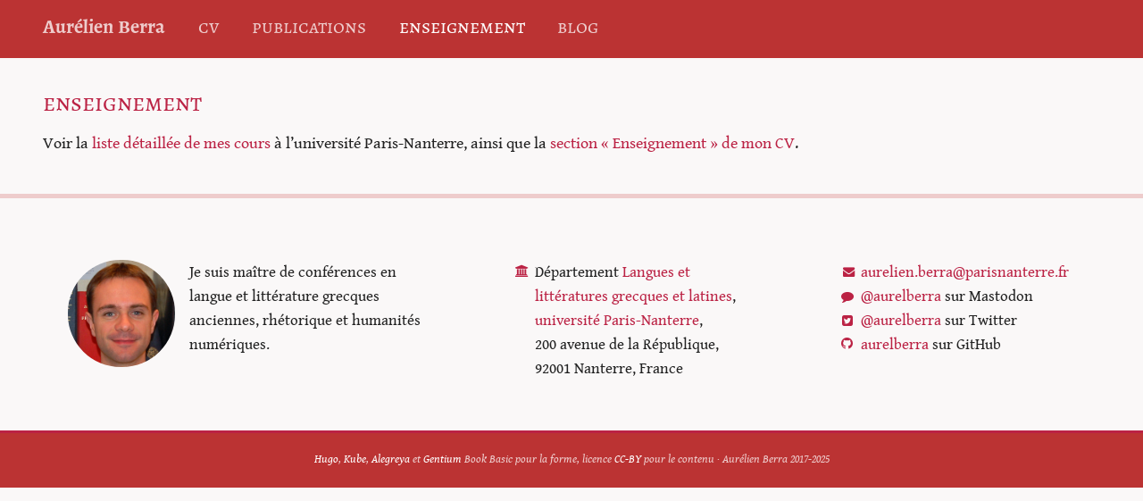

--- FILE ---
content_type: text/html; charset=utf-8
request_url: https://aurelienberra.org/enseignement/
body_size: 1733
content:
<!DOCTYPE html>
<html>

<head>
  <link href="https://gmpg.org/xfn/11" rel="profile">
  <meta http-equiv="content-type" content="text/html; charset=utf-8">
  <meta name="viewport" content="width=device-width, initial-scale=1.0" />
  <title>Enseignement</title>
  <link rel="canonical" href="https://aurelienberra.org/enseignement/">
  
  <link rel="stylesheet" href="https://aurelienberra.org//css/kube.css" />
  <link rel="stylesheet" href="https://aurelienberra.org//css/demo.css" />
  
  <link rel="stylesheet" href="https://aurelienberra.org//css/fonts.css" />
  
  
  
  <link rel="stylesheet" href="https://maxcdn.bootstrapcdn.com/font-awesome/4.3.0/css/font-awesome.min.css">
  <link rel="apple-touch-icon-precomposed" href="https://aurelienberra.org//apple-touch-icon.png">
  <link rel="shortcut icon" href="https://aurelienberra.org//favicon.ico" />
  
  <link href="" rel="alternate" type="application/rss+xml" title="aurelienberra.org" />
  <link href="" rel="feed" type="application/rss+xml" title="aurelienberra.org" />
  
  
</head>
 

<body>
  <div id="topbar">
    <div class="wrapper">
      <header>
        <nav class="navbar">
          <ul>
            <li class="hd"><a href="https://aurelienberra.org/"><b>Aurélien Berra</b></a></li>
            <li><a href="https://aurelienberra.org//cv">CV</a></li>
            <li><a href="https://aurelienberra.org//publications">Publications</a></li>
            
            <li><span><a href="https://aurelienberra.org//enseignement">Enseignement</a></span></li>
            <li><a href="https://aurelienberra.org//blog">Blog</a></li>
          </ul>
        </nav>
      </header>
    </div>
  </div>

  <div class="wrapper">

    <h2>Enseignement</h2>

    <p>Voir la <a href="https://www.parisnanterre.fr/enseignements-assures-par-aurelien-berra-422367.kjsp">liste détaillée de mes cours</a> à l’université Paris-Nanterre, ainsi que la <a href="https://aurelienberra.org/cv/">section « Enseignement » de mon CV</a>.</p>


    
    

  </div>

  <hr class="separator"> <div class="wrapper" style="font-size: 0.9em; line-height: 1.05em;">
    <div class="units-row units-padding">
        <div class="unit-40">
            
            <figure class="image-left">
                <img class="avatar" src="https://aurelienberra.org//img/avatar.jpg" height="120" width="120">
            </figure>
            <p>Je suis maître de conférences en langue et littérature grecques anciennes, rhétorique et humanités
                numériques.</p>
        </div>
        <div class="unit-30">
            
            <ul class="compact fa-ul">
                <li><i class="fa-li fa fa-university fa-fw" style="color:#b24;font-size:80%;padding-top:5px;"></i>Département <a href="http://dep-lettresclassiques.parisnanterre.fr">Langues et littératures grecques et
                        latines</a>, <a href="http://www.parisnanterre.fr">université Paris-Nanterre</a>,
                    200&nbsp;avenue de la République, 92001&nbsp;Nanterre, France</li>
                
                
            </ul>
        </div>
        <div class="unit-30">
            <ul class="compact fa-ul">
                <li><a href="/cdn-cgi/l/email-protection#2445515641484d414a0a4641565645645445564d574a454a50415656410a4256"><i class="fa-li fa fa-envelope fa-fw" style="color:#b24;font-size:80%;padding-top:6px;"></i><span class="__cf_email__" data-cfemail="afcedaddcac3c6cac181cdcaddddceefdfceddc6dcc1cec1dbcaddddca81c9dd">[email&#160;protected]</span></a>
                </li>
                <li><a href="https://social.sciences.re/@aurelberra"><i class="fa-li fa fa-comment fa-fw" style="color:#b24;font-size:85%;padding-top:5px;"></i>@aurelberra</a> sur Mastodon</li>
                <li><a href="https://twitter.com/aurelberra"><i class="fa-li fa fa-twitter-square fa-fw" style="color:#b24;font-size:85%;padding-top:5px;"></i>@aurelberra</a> sur Twitter</li>
                <li><a href="https://github.com/aurelberra"><i class="fa-li fa fa-github fa-fw" style="color:#b24;font-size:90%;padding-top:4px;"></i>aurelberra</a> sur GitHub</li>
            </ul>
            
            
            
            
            
            
            
            
            
        </div>
    </div>
</div>
 <footer id="footer">
    <section class="wrapper small"><em><a href="http://gohugo.io">Hugo</a>, <a
                href="http://imperavi.com/kube/">Kube</a>, <a
                href="https://github.com/huertatipografica/Alegreya-libre">Alegreya</a> et <a
                href="http://software.sil.org/gentium/">Gentium</a> Book Basic pour la forme, licence <a
                href="https://creativecommons.org/share-your-work/licensing-types-examples/#by">CC-BY</a> pour le
            contenu · Aurélien Berra 2017-2025</em>
    </section>
</footer>


<script data-cfasync="false" src="/cdn-cgi/scripts/5c5dd728/cloudflare-static/email-decode.min.js"></script><script defer src="https://static.cloudflareinsights.com/beacon.min.js/vcd15cbe7772f49c399c6a5babf22c1241717689176015" integrity="sha512-ZpsOmlRQV6y907TI0dKBHq9Md29nnaEIPlkf84rnaERnq6zvWvPUqr2ft8M1aS28oN72PdrCzSjY4U6VaAw1EQ==" data-cf-beacon='{"version":"2024.11.0","token":"64778a29cc304031906f67ca086c1dba","r":1,"server_timing":{"name":{"cfCacheStatus":true,"cfEdge":true,"cfExtPri":true,"cfL4":true,"cfOrigin":true,"cfSpeedBrain":true},"location_startswith":null}}' crossorigin="anonymous"></script>
</body>

</html>


--- FILE ---
content_type: text/css; charset=utf-8
request_url: https://aurelienberra.org//css/kube.css
body_size: 10714
content:
/*
	Kube Framework 4
*/
/* =Reset
-----------------------------------------------------------------------------*/
*,
*:before,
*:after {
  -webkit-box-sizing: border-box;
  -moz-box-sizing: border-box;
  box-sizing: border-box;
}
html {
  font-family: sans-serif;
  -ms-text-size-adjust: 100%;
  -webkit-text-size-adjust: 100%;
}
html,
body,
div,
span,
object,
iframe,
p,
blockquote,
pre,
a,
abbr,
acronym,
address,
big,
cite,
code,
del,
dfn,
em,
img,
ins,
kbd,
q,
s,
samp,
small,
strike,
strong,
sub,
sup,
tt,
var,
b,
u,
i,
center,
dl,
dt,
dd,
ol,
ul,
li,
fieldset,
form,
label,
legend,
table,
caption,
tbody,
tfoot,
thead,
tr,
th,
td,
article,
aside,
canvas,
details,
embed,
figure,
figcaption,
footer,
header,
hgroup,
menu,
nav,
output,
ruby,
section,
summary,
time,
mark,
audio,
video,
h1,
h2,
h3,
h4,
h5,
h6 {
  margin: 0;
  padding: 0;
  border: 0;
  outline: 0;
  font-size: 100%;
  vertical-align: baseline;
  background: transparent;
}
a:active,
a:hover {
  outline: 0;
}
article,
aside,
details,
figcaption,
figure,
footer,
header,
hgroup,
main,
nav,
section,
embed,
object,
iframe,
audio,
video,
canvas,
progress,
meter,
output,
textarea {
  display: block;
}
audio:not([controls]) {
  display: none;
  height: 0;
}
/* To prevent some browsers from inserting quotes on q and p */
blockquote,
q {
  quotes: none;
}
blockquote p:before,
blockquote p:after,
q:before,
q:after {
  content: '';
  content: none;
}
/* Table reset */
table {
  border-collapse: collapse;
  border-spacing: 0;
}
caption,
th,
td {
  text-align: left;
  vertical-align: top;
}
thead th,
thead td {
  font-weight: bold;
  vertical-align: bottom;
}
/* Image inside */
a img,
th img,
td img {
  vertical-align: top;
}
button,
input,
select,
textarea {
  margin: 0;
}
textarea {
  overflow: auto;
  vertical-align: top;
  resize: vertical;
}
/* Normalize buttons in IE */
button {
  width: auto;
  overflow: visible;
}
/* Hand cursor on clickable controls */
input[type="reset"],
input[type="submit"],
input[type="file"],
input[type="radio"],
input[type="checkbox"],
select,
button {
  cursor: pointer;
}
/* Trick with vertical align for radio and checkbox  */
input[type="radio"],
input[type="checkbox"] {
  font-size: 110%;
  position: relative;
  top: -1px;
  margin-right: 3px;
}
/* Normalize search fields */
input[type="search"] {
  -webkit-appearance: textfield;
}
input[type="search"]::-webkit-search-decoration,
input[type="search"]::-webkit-search-cancel-button {
  -webkit-appearance: none;
}
/* Normalize horizontal line */
hr {
  display: block;
  height: 1px;
  border: 0;
  border-top: 1px solid #ddd;
}
/* Responsive media */
img,
video,
audio,
embed,
object {
  max-width: 100%;
}
img,
video,
embed,
object {
  height: auto;
}
embed,
object {
  height: 100%;
}
img {
  vertical-align: middle;
  -ms-interpolation-mode: bicubic;
}
/* =Typography
-----------------------------------------------------------------------------*/
body {
  font-family: "Helvetica Neue", Helvetica, Tahoma, sans-serif;
  font-size: 0.9375em;
  line-height: 1.65em;
  background: #ffffff;
  color: #222222;
}
/* =Links
-----------------------------------------------------------------------------*/
a {
  color: #134da5;
}
a:focus,
a:hover {
  color: #de2c3b;
}
/* =Headings
-----------------------------------------------------------------------------*/
h1,
h2,
h3,
h4,
h5,
h6,
.h1,
.h2,
.h3,
.h4,
.h5,
.h6 {
  font-family: "Helvetica Neue", Helvetica, Tahoma, sans-serif;
  font-weight: bold;
  color: #000000;
  text-rendering: optimizeLegibility;
  margin: 0 0 .5em 0;
}
h1,
.h1,
h2,
.h2 {
  line-height: 1.1;
}
h3,
.h3,
h4,
.h4 {
  line-height: 1.3;
}
h1,
.h1 {
  font-size: 2.25em;
}
h2,
.h2 {
  font-size: 1.5em;
  /*margin-bottom: .7em;*/
}
h3,
.h3 {
  font-size: 1.3125em;
}
h4,
.h4 {
  font-size: 1.125em;
}
h5,
.h5 {
  font-size: 1em;
}
h6,
.h6 {
  font-size: 0.75em;
  text-transform: uppercase;
}
/* =Lead
-----------------------------------------------------------------------------*/
.lead {
  font-size: 1.3125em;
  line-height: 1.5;
  margin-bottom: 1.0999999999999999em;
}
/* =Line height and margin
-----------------------------------------------------------------------------*/
p,
ul,
ol,
dl,
dd,
dt,
blockquote,
td,
th {
  line-height: 1.65em;
}
ul,
ol,
ul ul,
ol ol,
ul ol,
ol ul {
  margin: 0 0 0 3.3em;
}
ul li,
ol li {
  text-align: left;
}
ol ol li {
  list-style-type: lower-alpha;
}
ol ol ol li {
  list-style-type: lower-roman;
}
p,
ul,
ol,
dl,
blockquote,
hr,
pre,
table,
form,
fieldset,
figure,
address {
  margin-bottom: 1.65em;
}
/* =Blockquote
-----------------------------------------------------------------------------*/
blockquote {
  position: relative;
  font-style: italic;
  font-size: 1.125em;
  margin-left: 2.4749999999999996em;
  padding-left: 1.65em;
  border-left: 2px solid #dddddd;
}
blockquote p {
  margin-bottom: .5em;
}
blockquote small,
cite {
  color: rgba(0, 0, 0, 0.4);
  font-style: italic;
}
small,
blockquote cite {
  font-size: 12.75px;
  line-height: 1;
}
/* =Address
-----------------------------------------------------------------------------*/
address {
  font-style: normal;
}
/* =Definition list
-----------------------------------------------------------------------------*/
dl dt {
  font-weight: bold;
}
dd {
  margin-left: 1.65em;
}
/* =Text-level
-----------------------------------------------------------------------------*/
s,
del {
  text-decoration: line-through;
}
abbr[title],
dfn[title] {
  border-bottom: 1px dotted #0f0f0f;
  cursor: help;
}
strong,
b {
  font-weight: bold;
}
em,
i {
  font-style: italic;
}
sub,
sup {
  font-size: 11.25px;
  line-height: 0;
  position: relative;
}
sup {
  top: -0.5em;
}
sub {
  bottom: -0.25em;
}
figcaption {
  margin: .3em 0;
  font-size: 12.75px;
  font-style: italic;
}
ins,
u {
  text-decoration: underline;
}
mark {
  background-color: #ffc800;
  color: #0f0f0f;
  text-decoration: none;
}
/* =Code
-----------------------------------------------------------------------------*/
pre,
code,
kbd,
samp,
var,
output {
  font-size: 90%;
  font-style: normal;
  font-family: Menlo, Monaco, Consolas, "Courier New", monospace;
}
pre {
  margin-top: 1.65em;
  font-size: 100%;
  line-height: 1.5;
  color: #222222;
  overflow: auto;
}
code,
samp,
kbd {
  padding: 3px 6px 2px 6px;
  display: inline-block;
  line-height: 1;
  border-radius: 2px;
}
code {
  background: #f4f4f4;
  border: 1px solid #d4d4d4;
}
pre code {
  font-size: 100%;
  border: none;
  padding: 0;
  background: none;
  line-height: 1.65em;
}
var {
  color: rgba(0, 0, 0, 0.5);
}
samp {
  background: #d3e3fb;
  border: 1px solid #b2cef8;
}
kbd {
  background: #0f0f0f;
  color: rgba(255, 255, 255, 0.85);
  white-space: nowrap;
}
/* =Form
-----------------------------------------------------------------------------*/
button:active,
button:focus {
  outline: none;
}
textarea,
select {
  font-family: "Helvetica Neue", Helvetica, Tahoma, sans-serif;
  font-size: 1em;
  box-shadow: none;
}
textarea,
select[multiple],
select[multiple="multiple"] {
  padding: 0.3em 0.35em;
  line-height: 1.35em;
  width: 100%;
}
input[type="text"],
input[type="password"],
input[type="email"],
input[type="url"],
input[type="phone"],
input[type="tel"],
input[type="number"],
input[type="datetime"],
input[type="date"],
input[type="month"],
input[type="color"],
input[type="time"],
input[type="search"],
input[type="datetime-local"] {
  font-family: "Helvetica Neue", Helvetica, Tahoma, sans-serif;
  font-size: 1em;
  box-shadow: none;
  padding: 0.3em 0.35em;
  line-height: 1.65em;
  border-radius: 0;
  outline: none;
}
select[multiple],
select[multiple="multiple"],
textarea,
input[type="text"],
input[type="password"],
input[type="email"],
input[type="url"],
input[type="phone"],
input[type="tel"],
input[type="number"],
input[type="datetime"],
input[type="date"],
input[type="month"],
input[type="color"],
input[type="time"],
input[type="search"],
input[type="datetime-local"] {
  background: #ffffff;
  border: 1px solid #cccccc;
  position: relative;
  z-index: 2;
  -webkit-appearance: none;
}
textarea[disabled],
input[type="text"][disabled],
input[type="password"][disabled],
input[type="email"][disabled],
input[type="url"][disabled],
input[type="phone"][disabled],
input[type="tel"][disabled],
input[type="number"][disabled],
input[type="datetime"][disabled],
input[type="date"][disabled],
input[type="month"][disabled],
input[type="color"][disabled],
input[type="time"][disabled],
input[type="search"][disabled],
input[type="datetime-local"][disabled] {
  resize: none;
  color: rgba(0, 0, 0, 0.5);
}
select[disabled],
input[type="checkbox"][disabled],
input[type="radio"][disabled] {
  cursor: default;
}
input::-moz-focus-inner,
button::-moz-focus-inner {
  border: 0;
  padding: 0;
}
input[type="range"] {
  position: relative;
  top: 3px;
}
select {
  margin-bottom: 0 !important;
}
fieldset {
  padding: 1.65em;
  margin-bottom: 1.65em;
  border: 1px solid #cccccc;
}
fieldset *:last-child {
  margin-bottom: 0 !important;
}
legend {
  font-weight: bold;
  padding: 0 1em;
  margin-left: -1em;
}
/* =Tables
-----------------------------------------------------------------------------*/
table {
  max-width: 100%;
  width: 100%;
  empty-cells: show;
}
table caption {
  text-transform: uppercase;
  padding: 0 1.0999999999999999em;
  color: rgba(0, 0, 0, 0.4);
  font-size: 12.75px;
}
table th,
table td {
  border-bottom: 1px solid #eeeeee;
  padding: 0.825em 1.0999999999999999em;
}
table tfoot th,
table tfoot td {
  color: rgba(0, 0, 0, 0.4);
}
/* =Grid
-----------------------------------------------------------------------------*/
.units-container:after,
.units-row:after {
  content: "";
  display: table;
  clear: both;
}
.units-container:after,
.units-row:after {
  content: "";
  display: table;
  clear: both;
}
.units-container {
  /* it's the trick to not collapse padding-top in the child element */

  padding-top: 1px;
  margin-top: -1px;
}
.units-row {
  margin-bottom: 1.65em;
}
.width-100,
.unit-100 {
  width: 100%;
}
.width-90,
.unit-90 {
  width: 90%;
}
.width-80,
.unit-80 {
  width: 80%;
}
.width-75,
.unit-75 {
  width: 75%;
}
.width-70,
.unit-70 {
  width: 70%;
}
.width-66,
.unit-66 {
  width: 66.6%;
}
.width-65,
.unit-65 {
  width: 65%;
}
.width-60,
.unit-60 {
  width: 60%;
}
.width-50,
.unit-50 {
  width: 50%;
}
.width-40,
.unit-40 {
  width: 40%;
}
.width-35,
.unit-35 {
  width: 35%;
}
.width-33,
.unit-33 {
  width: 33.3%;
}
.width-30,
.unit-30 {
  width: 30%;
}
.width-25,
.unit-25 {
  width: 25%;
}
.width-20,
.unit-20 {
  width: 20%;
}
.width-10,
.unit-10 {
  width: 10%;
}
.units-row .unit-90,
.units-row .unit-80,
.units-row .unit-75,
.units-row .unit-70,
.units-row .unit-66,
.units-row .unit-65,
.units-row .unit-60,
.units-row .unit-50,
.units-row .unit-40,
.units-row .unit-35,
.units-row .unit-33,
.units-row .unit-30,
.units-row .unit-25,
.units-row .unit-20,
.units-row .unit-10 {
  float: left;
  margin-left: 3%;
}
.units-row .unit-90:first-child,
.units-row .unit-80:first-child,
.units-row .unit-75:first-child,
.units-row .unit-70:first-child,
.units-row .unit-66:first-child,
.units-row .unit-65:first-child,
.units-row .unit-60:first-child,
.units-row .unit-50:first-child,
.units-row .unit-40:first-child,
.units-row .unit-35:first-child,
.units-row .unit-33:first-child,
.units-row .unit-30:first-child,
.units-row .unit-25:first-child,
.units-row .unit-20:first-child,
.units-row .unit-10:first-child {
  margin-left: 0;
}
.units-row .unit-90 {
  width: 89.7%;
}
.units-row .unit-80 {
  width: 79.4%;
}
.units-row .unit-75 {
  width: 74.25%;
}
.units-row .unit-70 {
  width: 69.1%;
}
.units-row .unit-66 {
  width: 65.66666666666666%;
}
.units-row .unit-65 {
  width: 65.66666666666666%;
}
.units-row .unit-60 {
  width: 58.800000000000004%;
}
.units-row .unit-50 {
  width: 48.5%;
}
.units-row .unit-40 {
  width: 38.2%;
}
.units-row .unit-35 {
  width: 31.333333333333332%;
}
.units-row .unit-33 {
  width: 31.333333333333332%;
}
.units-row .unit-30 {
  width: 27.9%;
}
.units-row .unit-25 {
  width: 22.75%;
}
.units-row .unit-20 {
  width: 17.6%;
}
.units-row .unit-10 {
  width: 7.3%;
}
.unit-push-90,
.unit-push-80,
.unit-push-75,
.unit-push-70,
.unit-push-66,
.unit-push-65,
.unit-push-60,
.unit-push-50,
.unit-push-40,
.unit-push-35,
.unit-push-33,
.unit-push-30,
.unit-push-25,
.unit-push-20,
.unit-push-10 {
  position: relative;
}
.unit-push-90 {
  left: 92.7%;
}
.unit-push-80 {
  left: 82.4%;
}
.unit-push-75 {
  left: 77.25%;
}
.unit-push-70 {
  left: 72.1%;
}
.unit-push-66 {
  left: 68.66666666666666%;
}
.unit-push-65 {
  left: 68.66666666666666%;
}
.unit-push-60 {
  left: 61.800000000000004%;
}
.unit-push-50 {
  left: 51.5%;
}
.unit-push-40 {
  left: 41.2%;
}
.unit-push-35 {
  left: 34.33333333333333%;
}
.unit-push-33 {
  left: 34.33333333333333%;
}
.unit-push-30 {
  left: 30.9%;
}
.unit-push-25 {
  left: 25.75%;
}
.unit-push-20 {
  left: 20.6%;
}
.unit-push-10 {
  left: 10.3%;
}
.units-row .unit-push-right {
  float: right;
}
.units-row .unit-role-right {
  margin-left: 3%;
  float: right;
}
.units-row .unit-role-left {
  margin-left: 0;
}
.centered,
.unit-centered {
  float: none !important;
  margin: 0 auto !important;
}
.unit-padding {
  padding: 1.65em;
}
.units-padding .unit-100,
.units-padding .unit-90,
.units-padding .unit-80,
.units-padding .unit-75,
.units-padding .unit-70,
.units-padding .unit-66,
.units-padding .unit-65,
.units-padding .unit-60,
.units-padding .unit-50,
.units-padding .unit-40,
.units-padding .unit-35,
.units-padding .unit-33,
.units-padding .unit-30,
.units-padding .unit-25,
.units-padding .unit-20,
.units-padding .unit-10 {
  padding: 1.65em;
}
.units-split .unit-90,
.units-split .unit-80,
.units-split .unit-75,
.units-split .unit-70,
.units-split .unit-66,
.units-split .unit-65,
.units-split .unit-60,
.units-split .unit-50,
.units-split .unit-40,
.units-split .unit-35,
.units-split .unit-33,
.units-split .unit-30,
.units-split .unit-25,
.units-split .unit-20,
.units-split .unit-10 {
  margin-left: 0;
}
.units-split .unit-90 {
  width: 90%;
}
.units-split .unit-80 {
  width: 80%;
}
.units-split .unit-75 {
  width: 75%;
}
.units-split .unit-70 {
  width: 70%;
}
.units-split .unit-66 {
  width: 66.6%;
}
.units-split .unit-65 {
  width: 65%;
}
.units-split .unit-60 {
  width: 60%;
}
.units-split .unit-50 {
  width: 50%;
}
.units-split .unit-40 {
  width: 40%;
}
.units-split .unit-35 {
  width: 35%;
}
.units-split .unit-33 {
  width: 33.3%;
}
.units-split .unit-30 {
  width: 30%;
}
.units-split .unit-25 {
  width: 25%;
}
.units-split .unit-20 {
  width: 20%;
}
.units-split .unit-10 {
  width: 10%;
}
/* =Blocks
-----------------------------------------------------------------------------*/
.blocks-2,
.blocks-3,
.blocks-4,
.blocks-5,
.blocks-6 {
  padding-left: 0;
  list-style: none;
  margin-left: -3%;
}
.blocks-2:after,
.blocks-3:after,
.blocks-4:after,
.blocks-5:after,
.blocks-6:after {
  content: "";
  display: table;
  clear: both;
}
.blocks-2:after,
.blocks-3:after,
.blocks-4:after,
.blocks-5:after,
.blocks-6:after {
  content: "";
  display: table;
  clear: both;
}
.blocks-2 > li,
.blocks-3 > li,
.blocks-4 > li,
.blocks-5 > li,
.blocks-6 > li {
  height: auto;
  float: left;
  margin-bottom: 1.65em;
  margin-left: 3%;
}
.blocks-2 > li ul,
.blocks-3 > li ul,
.blocks-4 > li ul,
.blocks-5 > li ul,
.blocks-6 > li ul {
  list-style-type: disc;
}
.blocks-2 > li ul ul,
.blocks-3 > li ul ul,
.blocks-4 > li ul ul,
.blocks-5 > li ul ul,
.blocks-6 > li ul ul {
  list-style-type: circle;
}
.blocks-2 > li li,
.blocks-3 > li li,
.blocks-4 > li li,
.blocks-5 > li li,
.blocks-6 > li li {
  float: none;
  margin: 0;
}
.blocks-2 > li {
  width: 47%;
}
.blocks-3 > li {
  width: 30.333333333333332%;
}
.blocks-4 > li {
  width: 22%;
}
.blocks-5 > li {
  width: 17%;
}
.blocks-6 > li {
  width: 13.666666666666666%;
}
.block-first {
  clear: both;
}
/* =Tables
-----------------------------------------------------------------------------*/
table.table-bordered td,
table.table-bordered th {
  border: 1px solid #eeeeee;
}
table.table-simple td,
table.table-simple th,
table.table-simple caption {
  border: none;
  padding-left: 0;
}
table.table-flat td,
table.table-flat th,
table.table-flat caption {
  border: none;
  padding: 0;
}
table.table-stroked td,
table.table-stroked th {
  border-bottom: 1px solid #eeeeee;
}
table.table-stripped tbody tr:nth-child(odd) td {
  background: #f8f8f8;
}
table.table-hovered tbody tr:hover td {
  background-color: #f4f4f4;
}
/* Responsive Tables */
.table-container {
  width: 100%;
  overflow: auto;
  margin-bottom: 1.65em;
}
.table-container table {
  margin-bottom: 0;
}
.table-container::-webkit-scrollbar {
  -webkit-appearance: none;
  width: 14px;
  height: 14px;
}
.table-container::-webkit-scrollbar-thumb {
  border-radius: 8px;
  border: 3px solid #fff;
  background-color: rgba(0, 0, 0, 0.3);
}
/* =Forms
-----------------------------------------------------------------------------*/
.forms .btn,
.forms input[type="submit"].btn,
.forms button,
.forms input[type="submit"],
.forms input[type="reset"] {
  padding: 0.3625em 1.3em;
}
.forms .btn-outline {
  padding: 0.3em 1.3em;
}
.forms .btn-outline.bold {
  padding: 0.2375em 1.3em;
}
.forms label {
  display: block;
  margin-bottom: 1.0999999999999999em;
}
.forms input[type="text"],
.forms input[type="password"],
.forms input[type="email"],
.forms input[type="url"],
.forms input[type="phone"],
.forms input[type="tel"],
.forms input[type="number"],
.forms input[type="datetime"],
.forms input[type="date"],
.forms input[type="month"],
.forms input[type="color"],
.forms input[type="time"],
.forms input[type="search"],
.forms input[type="range"],
.forms input[type="file"],
.forms input[type="datetime-local"],
.forms textarea,
.forms select {
  display: block;
}
.forms-inline input[type="text"],
.forms-inline-list input[type="text"],
.forms-inline input[type="password"],
.forms-inline-list input[type="password"],
.forms-inline input[type="email"],
.forms-inline-list input[type="email"],
.forms-inline input[type="url"],
.forms-inline-list input[type="url"],
.forms-inline input[type="phone"],
.forms-inline-list input[type="phone"],
.forms-inline input[type="tel"],
.forms-inline-list input[type="tel"],
.forms-inline input[type="number"],
.forms-inline-list input[type="number"],
.forms-inline input[type="datetime"],
.forms-inline-list input[type="datetime"],
.forms-inline input[type="date"],
.forms-inline-list input[type="date"],
.forms-inline input[type="month"],
.forms-inline-list input[type="month"],
.forms-inline input[type="color"],
.forms-inline-list input[type="color"],
.forms-inline input[type="time"],
.forms-inline-list input[type="time"],
.forms-inline input[type="search"],
.forms-inline-list input[type="search"],
.forms-inline input[type="range"],
.forms-inline-list input[type="range"],
.forms-inline input[type="file"],
.forms-inline-list input[type="file"],
.forms-inline input[type="datetime-local"],
.forms-inline-list input[type="datetime-local"],
.forms-inline textarea,
.forms-inline-list textarea,
.forms-inline select,
.forms-inline-list select {
  display: inline-block;
}
.forms-list,
.forms-inline,
.forms-inline-list {
  margin: 0;
  padding: 0;
  margin-bottom: 1.0999999999999999em;
  list-style: none;
}
.forms-list label,
.forms-inline label,
.forms-inline-list li,
.forms-inline-list li label {
  display: inline-block;
  margin-bottom: 0;
}
.forms-inline-list li label {
  margin-right: 0.825em;
}
.forms-inline-list li {
  margin-bottom: 3px;
}
.forms-list li {
  margin-bottom: 6px;
}
.forms-desc {
  margin-top: 4px;
  color: rgba(0, 0, 0, 0.4);
  font-size: 12.75px;
  line-height: 1.4em;
}
input[type="text"],
input[type="password"],
input[type="email"],
input[type="url"],
input[type="phone"],
input[type="tel"],
input[type="number"],
input[type="datetime"],
input[type="date"],
input[type="month"],
input[type="color"],
input[type="time"],
input[type="search"],
input[type="datetime-local"],
textarea {
  -moz-transition: border ease 0.5s;
  transition: border ease 0.5s;
}
/* States */
.error,
.success {
  font-weight: normal;
  font-size: 12.75px;
}
input.input-error,
textarea.input-error,
select.input-error,
.input-error {
  border-color: #de2c3b;
  box-shadow: 0 0 0 2px rgba(222, 44, 59, 0.3), 0 1px 2px rgba(0, 0, 0, 0.2) inset;
}
input.input-success,
textarea.input-success,
select.input-success,
.input-success {
  border-color: #2c9f42;
  box-shadow: 0 0 0 2px rgba(44, 159, 66, 0.3), 0 1px 2px rgba(0, 0, 0, 0.2) inset;
}
input.input-gray,
textarea.input-gray,
select.input-gray,
.input-gray {
  border-color: #b3b6b7;
  box-shadow: 0 0 0 2px rgba(179, 182, 183, 0.4), 0 1px 2px rgba(0, 0, 0, 0.2) inset;
}
input[type="text"]:focus,
input[type="password"]:focus,
input[type="email"]:focus,
input[type="url"]:focus,
input[type="phone"]:focus,
input[type="tel"]:focus,
input[type="number"]:focus,
input[type="datetime"]:focus,
input[type="date"]:focus,
input[type="month"]:focus,
input[type="color"]:focus,
input[type="time"]:focus,
input[type="search"]:focus,
input[type="datetime-local"]:focus,
textarea:focus {
  outline: none;
  border-color: #2575ed;
  box-shadow: 0 0 0 2px rgba(37, 117, 237, 0.3), 0 1px 2px rgba(0, 0, 0, 0.2) inset;
}
/*
	Search
*/
input.input-search,
input[type="search"] {
  padding-right: .5em;
  padding-left: .5em;
  margin-bottom: 0;
  border-radius: 15px;
}
input.input-on-black {
  border: 1px solid rgba(255, 255, 255, 0.1);
  background: rgba(255, 255, 255, 0.35);
}
input.input-on-black::-webkit-input-placeholder {
  color: rgba(255, 255, 255, 0.6);
}
input.input-on-black::-moz-placeholder {
  color: rgba(255, 255, 255, 0.6);
}
input.input-on-black:focus,
input.input-on-black.active {
  border: 1px solid #fff;
  background: #fff;
  box-shadow: none;
}
input.input-on-black:focus::-webkit-input-placeholder,
input.input-on-black.active::-webkit-input-placeholder {
  color: #aaa;
}
input.input-on-black:focus::-moz-placeholder,
input.input-on-black.active::-moz-placeholder {
  color: #aaa;
}
/* Sizes */
input.input-big {
  font-size: 18px;
}
input.input-small {
  font-size: 12.75px;
}
input.input-smaller {
  font-size: 11.25px;
}
/* Append & Prepend */
.input-groups {
  display: table !important;
}
.input-groups input {
  width: 100%;
}
.input-groups input,
.input-groups .input-append,
.input-groups .input-prepend,
.input-groups .btn-append {
  display: table-cell !important;
}
.input-groups .btn-append,
.input-groups .input-append,
.input-groups .input-prepend {
  width: 1%;
  vertical-align: middle;
}
.input-groups .input-append,
.input-groups .input-prepend {
  background-color: #f4f4f4;
  border: 1px solid #d4d4d4;
  margin: 0;
  padding: .45em .75em .15em .75em;
  color: rgba(0, 0, 0, 0.6);
  line-height: 1.65em;
  font-size: 12.75px;
  white-space: nowrap;
}
.input-groups .input-prepend {
  border-right: none;
}
.input-groups .input-append {
  position: relative;
  z-index: 1;
  border-left: none;
}
.input-groups .btn-append .btn {
  display: block;
  height: auto;
  border-radius: 0 2px 2px 0;
}
/* =Navs
-----------------------------------------------------------------------------*/
/* NavBar */
.navbar {
  font-size: 105%;
  margin-bottom: 1.65em;
}
.navbar:after {
  content: "";
  display: table;
  clear: both;
}
.navbar:after {
  content: "";
  display: table;
  clear: both;
}
.navbar.navbar-left {
  float: left;
}
.navbar.navbar-right {
  float: right;
}
.navbar ul {
  list-style: none;
  margin: 0;
}
.navbar ul:after {
  content: "";
  display: table;
  clear: both;
}
.navbar ul:after {
  content: "";
  display: table;
  clear: both;
}
.navbar li {
  float: left;
  margin-right: 1.65em;
}
.navbar.navbar-right li {
  margin-right: 0;
  margin-left: 1.65em;
}
.navbar a,
.navbar span {
  display: block;
  text-decoration: none;
}
.navbar a:hover {
  color: #de2c3b;
  text-decoration: underline;
}
.navbar li.active a,
.navbar span {
  text-decoration: none;
  cursor: text;
  color: rgba(0, 0, 0, 0.4);
}
.navigation-toggle {
  display: none;
  text-transform: uppercase;
  position: relative;
  color: #0f0f0f;
  background-color: #ffffff;
}
.navigation-toggle:after {
  position: absolute;
  z-index: 1;
  top: 50%;
  margin-top: -12px;
  left: 10px;
  content: "\2630";
  font-size: 24px;
  line-height: 1;
}
.navigation-toggle.navigation-toggle-black {
  background-color: #0f0f0f;
  color: #ffffff;
}
.navigation-toggle.navigation-toggle-show {
  margin-bottom: 1.65em;
}
.navigation-toggle span {
  position: relative;
  z-index: 2;
  cursor: pointer;
  display: block;
  padding: 10px 20px 10px 40px;
}
.navigation-fixed {
  position: fixed;
  top: 0;
  left: 0;
  z-index: 101;
}
/* Pills */
.navbar-pills a,
.navbar-pills span {
  padding: 0.825em 1.65em;
}
.navbar-pills a:hover {
  color: #0f0f0f;
  background: #eee;
}
.navbar-pills li.active a,
.navbar-pills span {
  text-decoration: none;
  cursor: text;
  color: rgba(0, 0, 0, 0.4);
  background: #eee;
}
.navbar-pills li {
  margin-right: 1px;
}
.navbar-pills.navbar-right li {
  margin-left: 1px;
}
/* Fullwidth */
.fullwidth ul {
  width: 100%;
}
.fullwidth li {
  float: none !important;
  margin: 0;
  display: table-cell;
  width: 1%;
  text-align: center;
}
.fullwidth li a,
.fullwidth li span {
  display: block;
}
/* Vertical */
.nav {
  margin-bottom: 1.65em;
}
.nav ul {
  list-style: none;
  margin: 0;
}
.nav ul li ul {
  margin-left: 2em;
  font-size: .95em;
}
.nav a,
.nav span {
  display: block;
  padding: .5em 0;
}
.nav a {
  color: #0f0f0f;
  text-decoration: none;
}
.nav a:hover {
  color: #de2c3b;
  text-decoration: underline;
}
.nav li.active a,
.nav span {
  text-decoration: none;
  cursor: text;
  color: rgba(0, 0, 0, 0.4);
}
.nav i.fa {
  width: 1.65em;
}
/* Stacked */
.nav-stacked li {
  margin-bottom: 1px;
}
.nav-stacked a,
.nav-stacked span {
  padding: .6em .7em;
}
.nav-stacked a {
  background: #f6f6f6;
}
.nav-stacked a:hover {
  color: #000;
  background: #eee;
}
.nav-stacked li.active a,
.nav-stacked span {
  background: #ffffff;
  text-decoration: none;
  cursor: text;
  color: rgba(0, 0, 0, 0.3);
}
/* Stats */
.nav-stats li {
  position: relative;
}
.nav-stats a,
.nav-stats span {
  padding-right: 50px;
}
.nav-stats sup,
.nav-stats .badge {
  position: absolute;
  top: 50%;
  right: 0;
}
.nav-stats sup {
  color: rgba(0, 0, 0, 0.4);
}
.nav-stats .badge {
  margin-top: -8px;
}
/* =Tabs
-----------------------------------------------------------------------------*/
.nav-tabs {
  border-bottom: 1px solid #e3e3e3;
  margin-bottom: 1.65em;
}
.nav-tabs:after {
  content: "";
  display: table;
  clear: both;
}
.nav-tabs:after {
  content: "";
  display: table;
  clear: both;
}
.nav-tabs ul {
  list-style: none;
  margin: 0;
}
.nav-tabs li {
  float: left;
  margin-right: 2px;
}
.nav-tabs a,
.nav-tabs span {
  display: block;
  line-height: 1;
  padding: 0.825em 1.65em;
  border: 1px solid transparent;
}
.nav-tabs a {
  color: rgba(0, 0, 0, 0.5);
  text-decoration: none;
}
.nav-tabs a:focus,
.nav-tabs a:hover {
  color: #0f0f0f;
  text-decoration: underline;
  background-color: #eee;
}
.nav-tabs li.active a,
.nav-tabs span {
  color: #0f0f0f;
  background: #fff;
  position: relative;
  border: 1px solid #ddd;
  border-bottom: 1px solid #fff;
  bottom: -1px;
  cursor: default;
  text-decoration: none;
}
/* =Breadcrumbs
-----------------------------------------------------------------------------*/
.breadcrumbs {
  margin-bottom: 1.65em;
}
.breadcrumbs:after {
  content: "";
  display: table;
  clear: both;
}
.breadcrumbs:after {
  content: "";
  display: table;
  clear: both;
}
.breadcrumbs ul {
  font-size: .9em;
  color: rgba(0, 0, 0, 0.4);
  list-style: none;
  margin: 0;
}
.breadcrumbs ul:after {
  content: "";
  display: table;
  clear: both;
}
.breadcrumbs ul:after {
  content: "";
  display: table;
  clear: both;
}
.breadcrumbs li {
  float: left;
  margin-right: 5px;
}
.breadcrumbs li + li:before {
  content: " > ";
  color: #aaa;
  font-size: 12px;
  margin: 0 7px 0 5px;
  position: relative;
  top: -1px;
}
.breadcrumbs.breadcrumbs-path li + li:before {
  content: " / ";
  top: 0;
}
.breadcrumbs a {
  color: #0f0f0f;
  text-decoration: none;
}
.breadcrumbs a:hover {
  color: #0f0f0f;
  text-decoration: underline;
}
.breadcrumbs li.active a,
.breadcrumbs span,
.breadcrumbs li.active a:hover {
  text-decoration: none;
  cursor: text;
  color: rgba(0, 0, 0, 0.4);
}
/* =Pagination
-----------------------------------------------------------------------------*/
.pagination {
  position: relative;
  left: -9px;
  margin-left: 0;
  list-style: none;
}
.pagination:after {
  content: "";
  display: table;
  clear: both;
}
.pagination:after {
  content: "";
  display: table;
  clear: both;
}
.pagination li {
  float: left;
  margin-right: 2px;
}
.pagination a,
.pagination span {
  display: block;
  padding: 7px 9px;
  line-height: 1;
  border-radius: 2px;
  color: #0f0f0f;
  text-decoration: none;
}
.pagination span,
.pagination li.active a,
.pagination li.active a:hover {
  color: #ffffff;
  background-color: #0f0f0f;
  cursor: text;
}
.pagination a:focus,
.pagination a:hover {
  text-decoration: none;
  background-color: #0f0f0f;
  color: #fff;
}
/* =Buttons
-----------------------------------------------------------------------------*/
.btn,
input[type="submit"].btn {
  display: inline-block;
  vertical-align: top;
  font-family: "Helvetica Neue", Helvetica, Tahoma, sans-serif;
  font-size: 1em;
  font-weight: 400;
  line-height: 1.65em;
  text-align: center;
  text-decoration: none;
  color: #222222;
  -webkit-appearance: none;
  outline: none;
  margin: 0;
  border: none;
  border-radius: 2px;
  box-shadow: none;
  cursor: pointer;
  background: #e0e3e5;
  padding: 0.55em 2.5em;
}
.btn:hover,
input[type="submit"].btn:hover {
  color: rgba(0, 0, 0, 0.5);
  background: #b3b6b7;
}
.btn::-moz-focus-inner {
  border: 0;
  padding: 0;
}
.btn-big,
input[type="submit"].btn-big {
  font-size: 18px;
}
.btn-small,
input[type="submit"].btn-small {
  font-size: 12.75px;
}
.btn-smaller,
input[type="submit"].btn-smaller {
  font-size: 11.25px;
  vertical-align: baseline;
}
.btn-round {
  border-radius: 15px;
}
.btn-outline,
input[type="submit"].btn-outline {
  background: none;
  padding: 0.48750000000000004em 2.5em;
  border: 1px solid #0f0f0f;
}
.btn-outline:hover,
input[type="submit"].btn-outline:hover {
  border-color: #b3b6b7;
}
.btn-outline.btn-active {
  padding: 0.55em 2.5em;
}
.btn-outline.bold {
  border-width: 2px;
  padding: 0.42500000000000004em 2.5em;
}
.btn-active,
.btn[disabled],
.btn-disabled {
  background: none;
  background: #b3b6b7;
  color: rgba(0, 0, 0, 0.5);
}
.btn-active:hover,
.btn[disabled]:hover,
.btn-disabled:hover {
  color: rgba(0, 0, 0, 0.5);
  background: #b3b6b7;
}
.btn-active {
  box-shadow: 0 1px 3px rgba(0, 0, 0, 0.4) inset;
}
.btn-outline.btn[disabled],
.btn-outline.btn-disabled {
  background: none;
  box-shadow: none;
  color: rgba(0, 0, 0, 0.3);
  border: 1px solid rgba(0, 0, 0, 0.1);
}
.btn-outline.btn-active {
  background: none;
  color: rgba(0, 0, 0, 0.4);
  border: none;
  box-shadow: 0 1px 3px rgba(0, 0, 0, 0.2) inset;
}
.btn[disabled],
.btn-disabled {
  cursor: default;
  box-shadow: none;
}
.btn-blue,
input[type="submit"].btn-blue {
  color: rgba(255, 255, 255, 0.9);
  background: #2575ed;
}
.btn-blue:hover,
input[type="submit"].btn-blue:hover {
  color: rgba(255, 255, 255, 0.6);
  background: #1a52a5;
}
.btn-blue.btn-active,
input[type="submit"].btn-blue.btn-active {
  box-shadow: 0 1px 4px rgba(0, 0, 0, 0.5) inset;
}
.btn-blue.btn-active,
input[type="submit"].btn-blue.btn-active,
.btn-blue.btn-disabled,
input[type="submit"].btn-blue.btn-disabled,
.btn-blue.btn[disabled],
input[type="submit"].btn-blue.btn[disabled] {
  color: rgba(255, 255, 255, 0.5);
  background: #1a52a5;
}
.btn-blue.btn-active:hover,
input[type="submit"].btn-blue.btn-active:hover,
.btn-blue.btn-disabled:hover,
input[type="submit"].btn-blue.btn-disabled:hover,
.btn-blue.btn[disabled]:hover,
input[type="submit"].btn-blue.btn[disabled]:hover {
  color: rgba(255, 255, 255, 0.5);
}
.btn-blue.btn-outline,
input[type="submit"].btn-blue.btn-outline {
  background: none;
  border-color: #2575ed;
  color: #2575ed;
}
.btn-blue.btn-outline:hover,
input[type="submit"].btn-blue.btn-outline:hover {
  color: rgba(255, 255, 255, 0.9);
  background: #2575ed;
}
.btn-blue.btn-outline.btn[disabled],
input[type="submit"].btn-blue.btn-outline.btn[disabled],
.btn-blue.btn-outline.btn-disabled,
input[type="submit"].btn-blue.btn-outline.btn-disabled {
  background: none;
  box-shadow: none;
  color: rgba(37, 117, 237, 0.4);
  border: 1px solid rgba(37, 117, 237, 0.3);
}
.btn-blue.btn-outline.btn-active,
input[type="submit"].btn-blue.btn-outline.btn-active {
  background: none;
  color: rgba(37, 117, 237, 0.6);
  border: none;
  box-shadow: 0 1px 3px rgba(26, 82, 165, 0.6) inset;
}
.btn-blue:hover,
input[type="submit"].btn-blue:hover {
  color: rgba(255, 255, 255, 0.6);
  background: #1a52a5;
}
.btn-blue.btn-active,
input[type="submit"].btn-blue.btn-active {
  box-shadow: 0 1px 4px rgba(0, 0, 0, 0.5) inset;
}
.btn-blue.btn-active,
input[type="submit"].btn-blue.btn-active,
.btn-blue.btn-disabled,
input[type="submit"].btn-blue.btn-disabled,
.btn-blue.btn[disabled],
input[type="submit"].btn-blue.btn[disabled] {
  color: rgba(255, 255, 255, 0.5);
  background: #1a52a5;
}
.btn-blue.btn-active:hover,
input[type="submit"].btn-blue.btn-active:hover,
.btn-blue.btn-disabled:hover,
input[type="submit"].btn-blue.btn-disabled:hover,
.btn-blue.btn[disabled]:hover,
input[type="submit"].btn-blue.btn[disabled]:hover {
  color: rgba(255, 255, 255, 0.5);
}
.btn-blue.btn-outline,
input[type="submit"].btn-blue.btn-outline {
  background: none;
  border-color: #2575ed;
  color: #2575ed;
}
.btn-blue.btn-outline:hover,
input[type="submit"].btn-blue.btn-outline:hover {
  color: rgba(255, 255, 255, 0.9);
  background: #2575ed;
}
.btn-blue.btn-outline.btn[disabled],
input[type="submit"].btn-blue.btn-outline.btn[disabled],
.btn-blue.btn-outline.btn-disabled,
input[type="submit"].btn-blue.btn-outline.btn-disabled {
  background: none;
  box-shadow: none;
  color: rgba(37, 117, 237, 0.4);
  border: 1px solid rgba(37, 117, 237, 0.3);
}
.btn-blue.btn-outline.btn-active,
input[type="submit"].btn-blue.btn-outline.btn-active {
  background: none;
  color: rgba(37, 117, 237, 0.6);
  border: none;
  box-shadow: 0 1px 3px rgba(26, 82, 165, 0.6) inset;
}
.btn-red,
input[type="submit"].btn-red {
  color: rgba(255, 255, 255, 0.9);
  background: #de2c3b;
}
.btn-red:hover,
input[type="submit"].btn-red:hover {
  color: rgba(255, 255, 255, 0.6);
  background: #b2232f;
}
.btn-red.btn-active,
input[type="submit"].btn-red.btn-active {
  box-shadow: 0 1px 4px rgba(0, 0, 0, 0.5) inset;
}
.btn-red.btn-active,
input[type="submit"].btn-red.btn-active,
.btn-red.btn-disabled,
input[type="submit"].btn-red.btn-disabled,
.btn-red.btn[disabled],
input[type="submit"].btn-red.btn[disabled] {
  color: rgba(255, 255, 255, 0.5);
  background: #b2232f;
}
.btn-red.btn-active:hover,
input[type="submit"].btn-red.btn-active:hover,
.btn-red.btn-disabled:hover,
input[type="submit"].btn-red.btn-disabled:hover,
.btn-red.btn[disabled]:hover,
input[type="submit"].btn-red.btn[disabled]:hover {
  color: rgba(255, 255, 255, 0.5);
}
.btn-red.btn-outline,
input[type="submit"].btn-red.btn-outline {
  background: none;
  border-color: #de2c3b;
  color: #de2c3b;
}
.btn-red.btn-outline:hover,
input[type="submit"].btn-red.btn-outline:hover {
  color: rgba(255, 255, 255, 0.9);
  background: #de2c3b;
}
.btn-red.btn-outline.btn[disabled],
input[type="submit"].btn-red.btn-outline.btn[disabled],
.btn-red.btn-outline.btn-disabled,
input[type="submit"].btn-red.btn-outline.btn-disabled {
  background: none;
  box-shadow: none;
  color: rgba(222, 44, 59, 0.4);
  border: 1px solid rgba(222, 44, 59, 0.3);
}
.btn-red.btn-outline.btn-active,
input[type="submit"].btn-red.btn-outline.btn-active {
  background: none;
  color: rgba(222, 44, 59, 0.6);
  border: none;
  box-shadow: 0 1px 3px rgba(178, 35, 47, 0.6) inset;
}
.btn-red:hover,
input[type="submit"].btn-red:hover {
  color: rgba(255, 255, 255, 0.6);
  background: #b2232f;
}
.btn-red.btn-active,
input[type="submit"].btn-red.btn-active {
  box-shadow: 0 1px 4px rgba(0, 0, 0, 0.5) inset;
}
.btn-red.btn-active,
input[type="submit"].btn-red.btn-active,
.btn-red.btn-disabled,
input[type="submit"].btn-red.btn-disabled,
.btn-red.btn[disabled],
input[type="submit"].btn-red.btn[disabled] {
  color: rgba(255, 255, 255, 0.5);
  background: #b2232f;
}
.btn-red.btn-active:hover,
input[type="submit"].btn-red.btn-active:hover,
.btn-red.btn-disabled:hover,
input[type="submit"].btn-red.btn-disabled:hover,
.btn-red.btn[disabled]:hover,
input[type="submit"].btn-red.btn[disabled]:hover {
  color: rgba(255, 255, 255, 0.5);
}
.btn-red.btn-outline,
input[type="submit"].btn-red.btn-outline {
  background: none;
  border-color: #de2c3b;
  color: #de2c3b;
}
.btn-red.btn-outline:hover,
input[type="submit"].btn-red.btn-outline:hover {
  color: rgba(255, 255, 255, 0.9);
  background: #de2c3b;
}
.btn-red.btn-outline.btn[disabled],
input[type="submit"].btn-red.btn-outline.btn[disabled],
.btn-red.btn-outline.btn-disabled,
input[type="submit"].btn-red.btn-outline.btn-disabled {
  background: none;
  box-shadow: none;
  color: rgba(222, 44, 59, 0.4);
  border: 1px solid rgba(222, 44, 59, 0.3);
}
.btn-red.btn-outline.btn-active,
input[type="submit"].btn-red.btn-outline.btn-active {
  background: none;
  color: rgba(222, 44, 59, 0.6);
  border: none;
  box-shadow: 0 1px 3px rgba(178, 35, 47, 0.6) inset;
}
.btn-green,
input[type="submit"].btn-green {
  color: rgba(255, 255, 255, 0.9);
  background: #2c9f42;
}
.btn-green:hover,
input[type="submit"].btn-green:hover {
  color: rgba(255, 255, 255, 0.6);
  background: #237f35;
}
.btn-green.btn-active,
input[type="submit"].btn-green.btn-active {
  box-shadow: 0 1px 4px rgba(0, 0, 0, 0.5) inset;
}
.btn-green.btn-active,
input[type="submit"].btn-green.btn-active,
.btn-green.btn-disabled,
input[type="submit"].btn-green.btn-disabled,
.btn-green.btn[disabled],
input[type="submit"].btn-green.btn[disabled] {
  color: rgba(255, 255, 255, 0.5);
  background: #237f35;
}
.btn-green.btn-active:hover,
input[type="submit"].btn-green.btn-active:hover,
.btn-green.btn-disabled:hover,
input[type="submit"].btn-green.btn-disabled:hover,
.btn-green.btn[disabled]:hover,
input[type="submit"].btn-green.btn[disabled]:hover {
  color: rgba(255, 255, 255, 0.5);
}
.btn-green.btn-outline,
input[type="submit"].btn-green.btn-outline {
  background: none;
  border-color: #2c9f42;
  color: #2c9f42;
}
.btn-green.btn-outline:hover,
input[type="submit"].btn-green.btn-outline:hover {
  color: rgba(255, 255, 255, 0.9);
  background: #2c9f42;
}
.btn-green.btn-outline.btn[disabled],
input[type="submit"].btn-green.btn-outline.btn[disabled],
.btn-green.btn-outline.btn-disabled,
input[type="submit"].btn-green.btn-outline.btn-disabled {
  background: none;
  box-shadow: none;
  color: rgba(44, 159, 66, 0.4);
  border: 1px solid rgba(44, 159, 66, 0.3);
}
.btn-green.btn-outline.btn-active,
input[type="submit"].btn-green.btn-outline.btn-active {
  background: none;
  color: rgba(44, 159, 66, 0.6);
  border: none;
  box-shadow: 0 1px 3px rgba(35, 127, 53, 0.6) inset;
}
.btn-green:hover,
input[type="submit"].btn-green:hover {
  color: rgba(255, 255, 255, 0.6);
  background: #237f35;
}
.btn-green.btn-active,
input[type="submit"].btn-green.btn-active {
  box-shadow: 0 1px 4px rgba(0, 0, 0, 0.5) inset;
}
.btn-green.btn-active,
input[type="submit"].btn-green.btn-active,
.btn-green.btn-disabled,
input[type="submit"].btn-green.btn-disabled,
.btn-green.btn[disabled],
input[type="submit"].btn-green.btn[disabled] {
  color: rgba(255, 255, 255, 0.5);
  background: #237f35;
}
.btn-green.btn-active:hover,
input[type="submit"].btn-green.btn-active:hover,
.btn-green.btn-disabled:hover,
input[type="submit"].btn-green.btn-disabled:hover,
.btn-green.btn[disabled]:hover,
input[type="submit"].btn-green.btn[disabled]:hover {
  color: rgba(255, 255, 255, 0.5);
}
.btn-green.btn-outline,
input[type="submit"].btn-green.btn-outline {
  background: none;
  border-color: #2c9f42;
  color: #2c9f42;
}
.btn-green.btn-outline:hover,
input[type="submit"].btn-green.btn-outline:hover {
  color: rgba(255, 255, 255, 0.9);
  background: #2c9f42;
}
.btn-green.btn-outline.btn[disabled],
input[type="submit"].btn-green.btn-outline.btn[disabled],
.btn-green.btn-outline.btn-disabled,
input[type="submit"].btn-green.btn-outline.btn-disabled {
  background: none;
  box-shadow: none;
  color: rgba(44, 159, 66, 0.4);
  border: 1px solid rgba(44, 159, 66, 0.3);
}
.btn-green.btn-outline.btn-active,
input[type="submit"].btn-green.btn-outline.btn-active {
  background: none;
  color: rgba(44, 159, 66, 0.6);
  border: none;
  box-shadow: 0 1px 3px rgba(35, 127, 53, 0.6) inset;
}
.btn-black,
input[type="submit"].btn-black {
  color: rgba(255, 255, 255, 0.9);
  background: #0f0f0f;
}
.btn-black:hover,
input[type="submit"].btn-black:hover {
  color: rgba(255, 255, 255, 0.6);
  background: #363738;
}
.btn-black.btn-active,
input[type="submit"].btn-black.btn-active {
  box-shadow: 0 1px 4px rgba(0, 0, 0, 0.7) inset;
}
.btn-black.btn-active,
input[type="submit"].btn-black.btn-active,
.btn-black.btn-disabled,
input[type="submit"].btn-black.btn-disabled,
.btn-black.btn[disabled],
input[type="submit"].btn-black.btn[disabled] {
  color: rgba(255, 255, 255, 0.5);
  background: #363738;
}
.btn-black.btn-active:hover,
input[type="submit"].btn-black.btn-active:hover,
.btn-black.btn-disabled:hover,
input[type="submit"].btn-black.btn-disabled:hover,
.btn-black.btn[disabled]:hover,
input[type="submit"].btn-black.btn[disabled]:hover {
  color: rgba(255, 255, 255, 0.5);
}
.btn-black.btn-outline,
input[type="submit"].btn-black.btn-outline {
  background: none;
  border-color: #0f0f0f;
  color: #0f0f0f;
}
.btn-black.btn-outline:hover,
input[type="submit"].btn-black.btn-outline:hover {
  color: rgba(255, 255, 255, 0.9);
  background: #0f0f0f;
}
.btn-black.btn-outline.btn[disabled],
input[type="submit"].btn-black.btn-outline.btn[disabled],
.btn-black.btn-outline.btn-disabled,
input[type="submit"].btn-black.btn-outline.btn-disabled {
  background: none;
  box-shadow: none;
  color: rgba(15, 15, 15, 0.4);
  border: 1px solid rgba(15, 15, 15, 0.3);
}
.btn-black.btn-outline.btn-active,
input[type="submit"].btn-black.btn-outline.btn-active {
  background: none;
  color: rgba(15, 15, 15, 0.6);
  border: none;
  box-shadow: 0 1px 3px rgba(54, 55, 56, 0.6) inset;
}
.btn-black:hover,
input[type="submit"].btn-black:hover {
  color: rgba(255, 255, 255, 0.6);
  background: #363738;
}
.btn-black.btn-active,
input[type="submit"].btn-black.btn-active {
  box-shadow: 0 1px 4px rgba(0, 0, 0, 0.7) inset;
}
.btn-black.btn-active,
input[type="submit"].btn-black.btn-active,
.btn-black.btn-disabled,
input[type="submit"].btn-black.btn-disabled,
.btn-black.btn[disabled],
input[type="submit"].btn-black.btn[disabled] {
  color: rgba(255, 255, 255, 0.5);
  background: #363738;
}
.btn-black.btn-active:hover,
input[type="submit"].btn-black.btn-active:hover,
.btn-black.btn-disabled:hover,
input[type="submit"].btn-black.btn-disabled:hover,
.btn-black.btn[disabled]:hover,
input[type="submit"].btn-black.btn[disabled]:hover {
  color: rgba(255, 255, 255, 0.5);
}
.btn-black.btn-outline,
input[type="submit"].btn-black.btn-outline {
  background: none;
  border-color: #0f0f0f;
  color: #0f0f0f;
}
.btn-black.btn-outline:hover,
input[type="submit"].btn-black.btn-outline:hover {
  color: rgba(255, 255, 255, 0.9);
  background: #0f0f0f;
}
.btn-black.btn-outline.btn[disabled],
input[type="submit"].btn-black.btn-outline.btn[disabled],
.btn-black.btn-outline.btn-disabled,
input[type="submit"].btn-black.btn-outline.btn-disabled {
  background: none;
  box-shadow: none;
  color: rgba(15, 15, 15, 0.4);
  border: 1px solid rgba(15, 15, 15, 0.3);
}
.btn-black.btn-outline.btn-active,
input[type="submit"].btn-black.btn-outline.btn-active {
  background: none;
  color: rgba(15, 15, 15, 0.6);
  border: none;
  box-shadow: 0 1px 3px rgba(54, 55, 56, 0.6) inset;
}
.btn-yellow,
input[type="submit"].btn-yellow {
  color: rgba(0, 0, 0, 0.9);
  background: #ffc800;
}
.btn-yellow:hover,
input[type="submit"].btn-yellow:hover {
  color: rgba(0, 0, 0, 0.6);
  background: #cca000;
}
.btn-yellow.btn-active,
input[type="submit"].btn-yellow.btn-active {
  box-shadow: 0 1px 4px rgba(0, 0, 0, 0.5) inset;
}
.btn-yellow.btn-active,
input[type="submit"].btn-yellow.btn-active,
.btn-yellow.btn-disabled,
input[type="submit"].btn-yellow.btn-disabled,
.btn-yellow.btn[disabled],
input[type="submit"].btn-yellow.btn[disabled] {
  color: rgba(0, 0, 0, 0.5);
  background: #cca000;
}
.btn-yellow.btn-active:hover,
input[type="submit"].btn-yellow.btn-active:hover,
.btn-yellow.btn-disabled:hover,
input[type="submit"].btn-yellow.btn-disabled:hover,
.btn-yellow.btn[disabled]:hover,
input[type="submit"].btn-yellow.btn[disabled]:hover {
  color: rgba(0, 0, 0, 0.5);
}
.btn-yellow.btn-outline,
input[type="submit"].btn-yellow.btn-outline {
  background: none;
  border-color: #ffc800;
  color: #ffc800;
}
.btn-yellow.btn-outline:hover,
input[type="submit"].btn-yellow.btn-outline:hover {
  color: rgba(0, 0, 0, 0.9);
  background: #ffc800;
}
.btn-yellow.btn-outline.btn[disabled],
input[type="submit"].btn-yellow.btn-outline.btn[disabled],
.btn-yellow.btn-outline.btn-disabled,
input[type="submit"].btn-yellow.btn-outline.btn-disabled {
  background: none;
  box-shadow: none;
  color: rgba(255, 200, 0, 0.4);
  border: 1px solid rgba(255, 200, 0, 0.3);
}
.btn-yellow.btn-outline.btn-active,
input[type="submit"].btn-yellow.btn-outline.btn-active {
  background: none;
  color: rgba(255, 200, 0, 0.6);
  border: none;
  box-shadow: 0 1px 3px rgba(204, 160, 0, 0.6) inset;
}
.btn-yellow:hover,
input[type="submit"].btn-yellow:hover {
  color: rgba(0, 0, 0, 0.6);
  background: #cca000;
}
.btn-yellow.btn-active,
input[type="submit"].btn-yellow.btn-active {
  box-shadow: 0 1px 4px rgba(0, 0, 0, 0.5) inset;
}
.btn-yellow.btn-active,
input[type="submit"].btn-yellow.btn-active,
.btn-yellow.btn-disabled,
input[type="submit"].btn-yellow.btn-disabled,
.btn-yellow.btn[disabled],
input[type="submit"].btn-yellow.btn[disabled] {
  color: rgba(0, 0, 0, 0.5);
  background: #cca000;
}
.btn-yellow.btn-active:hover,
input[type="submit"].btn-yellow.btn-active:hover,
.btn-yellow.btn-disabled:hover,
input[type="submit"].btn-yellow.btn-disabled:hover,
.btn-yellow.btn[disabled]:hover,
input[type="submit"].btn-yellow.btn[disabled]:hover {
  color: rgba(0, 0, 0, 0.5);
}
.btn-yellow.btn-outline,
input[type="submit"].btn-yellow.btn-outline {
  background: none;
  border-color: #ffc800;
  color: #ffc800;
}
.btn-yellow.btn-outline:hover,
input[type="submit"].btn-yellow.btn-outline:hover {
  color: rgba(0, 0, 0, 0.9);
  background: #ffc800;
}
.btn-yellow.btn-outline.btn[disabled],
input[type="submit"].btn-yellow.btn-outline.btn[disabled],
.btn-yellow.btn-outline.btn-disabled,
input[type="submit"].btn-yellow.btn-outline.btn-disabled {
  background: none;
  box-shadow: none;
  color: rgba(255, 200, 0, 0.4);
  border: 1px solid rgba(255, 200, 0, 0.3);
}
.btn-yellow.btn-outline.btn-active,
input[type="submit"].btn-yellow.btn-outline.btn-active {
  background: none;
  color: rgba(255, 200, 0, 0.6);
  border: none;
  box-shadow: 0 1px 3px rgba(204, 160, 0, 0.6) inset;
}
.btn-white,
input[type="submit"].btn-white {
  color: rgba(0, 0, 0, 0.9);
  background: #ffffff;
}
.btn-white:hover,
input[type="submit"].btn-white:hover {
  color: rgba(0, 0, 0, 0.6);
  background: #ededed;
}
.btn-white.btn-active,
input[type="submit"].btn-white.btn-active {
  box-shadow: 0 1px 4px rgba(0, 0, 0, 0.2) inset;
}
.btn-white.btn-active,
input[type="submit"].btn-white.btn-active,
.btn-white.btn-disabled,
input[type="submit"].btn-white.btn-disabled,
.btn-white.btn[disabled],
input[type="submit"].btn-white.btn[disabled] {
  color: rgba(0, 0, 0, 0.5);
  background: #ededed;
}
.btn-white.btn-active:hover,
input[type="submit"].btn-white.btn-active:hover,
.btn-white.btn-disabled:hover,
input[type="submit"].btn-white.btn-disabled:hover,
.btn-white.btn[disabled]:hover,
input[type="submit"].btn-white.btn[disabled]:hover {
  color: rgba(0, 0, 0, 0.5);
}
.btn-white.btn-outline,
input[type="submit"].btn-white.btn-outline {
  background: none;
  border-color: #ffffff;
  color: #ffffff;
}
.btn-white.btn-outline:hover,
input[type="submit"].btn-white.btn-outline:hover {
  color: rgba(0, 0, 0, 0.9);
  background: #ffffff;
}
.btn-white.btn-outline.btn[disabled],
input[type="submit"].btn-white.btn-outline.btn[disabled],
.btn-white.btn-outline.btn-disabled,
input[type="submit"].btn-white.btn-outline.btn-disabled {
  background: none;
  box-shadow: none;
  color: rgba(255, 255, 255, 0.4);
  border: 1px solid rgba(255, 255, 255, 0.3);
}
.btn-white.btn-outline.btn-active,
input[type="submit"].btn-white.btn-outline.btn-active {
  background: none;
  color: rgba(255, 255, 255, 0.6);
  border: none;
  box-shadow: 0 1px 3px rgba(237, 237, 237, 0.6) inset;
}
.btn-white:hover,
input[type="submit"].btn-white:hover {
  color: rgba(0, 0, 0, 0.6);
  background: #ededed;
}
.btn-white.btn-active,
input[type="submit"].btn-white.btn-active {
  box-shadow: 0 1px 4px rgba(0, 0, 0, 0.2) inset;
}
.btn-white.btn-active,
input[type="submit"].btn-white.btn-active,
.btn-white.btn-disabled,
input[type="submit"].btn-white.btn-disabled,
.btn-white.btn[disabled],
input[type="submit"].btn-white.btn[disabled] {
  color: rgba(0, 0, 0, 0.5);
  background: #ededed;
}
.btn-white.btn-active:hover,
input[type="submit"].btn-white.btn-active:hover,
.btn-white.btn-disabled:hover,
input[type="submit"].btn-white.btn-disabled:hover,
.btn-white.btn[disabled]:hover,
input[type="submit"].btn-white.btn[disabled]:hover {
  color: rgba(0, 0, 0, 0.5);
}
.btn-white.btn-outline,
input[type="submit"].btn-white.btn-outline {
  background: none;
  border-color: #ffffff;
  color: #ffffff;
}
.btn-white.btn-outline:hover,
input[type="submit"].btn-white.btn-outline:hover {
  color: rgba(0, 0, 0, 0.9);
  background: #ffffff;
}
.btn-white.btn-outline.btn[disabled],
input[type="submit"].btn-white.btn-outline.btn[disabled],
.btn-white.btn-outline.btn-disabled,
input[type="submit"].btn-white.btn-outline.btn-disabled {
  background: none;
  box-shadow: none;
  color: rgba(255, 255, 255, 0.4);
  border: 1px solid rgba(255, 255, 255, 0.3);
}
.btn-white.btn-outline.btn-active,
input[type="submit"].btn-white.btn-outline.btn-active {
  background: none;
  color: rgba(255, 255, 255, 0.6);
  border: none;
  box-shadow: 0 1px 3px rgba(237, 237, 237, 0.6) inset;
}
.btn-white.btn-outline.btn-active {
  box-shadow: none;
  border: 1px solid rgba(255, 255, 255, 0.3);
  padding: 0.48750000000000004em 2.5em;
}
/*
	Buttons Group
*/
.btn-single,
.btn-group {
  display: inline-block;
  margin-right: 2px;
  vertical-align: bottom;
}
.btn-single:after,
.btn-group:after {
  content: "";
  display: table;
  clear: both;
}
.btn-single:after,
.btn-group:after {
  content: "";
  display: table;
  clear: both;
}
.btn-single > .btn,
.btn-single > input,
.btn-group > .btn,
.btn-group > input {
  float: left;
  border-radius: 0;
  margin-left: -1px;
}
.btn-single > .btn {
  border-radius: 2px;
}
.btn-group > .btn:first-child {
  border-radius: 2px 0 0 2px;
}
.btn-group > .btn:last-child {
  border-radius: 0 2px 2px 0;
}
.btn-group > .btn.btn-round:first-child,
.btn-group > .input-search:first-child {
  border-radius: 15px 0 0 15px;
}
.btn-group > .btn.btn-round:last-child,
.btn-group > .input-search:last-child {
  border-radius: 0 15px 15px 0;
}
/* =Notifications
-----------------------------------------------------------------------------*/
.tools-alert {
  padding: 12px 15px;
  background: #f7f8f8;
  color: #0f0f0f;
  margin-bottom: 1.65em;
}
.tools-message {
  display: none;
  position: fixed;
  z-index: 100;
  top: 10px;
  right: 10px;
  max-width: 350px;
  line-height: 1.5;
  font-size: 95%;
  padding: 12px 15px;
  color: #0f0f0f;
  background: #e0e3e5;
}
.tools-message ul {
  margin: 0;
  list-style: none;
}
.tools-message-black,
.tools-message-blue,
.tools-message-red,
.tools-message-green {
  color: rgba(255, 255, 255, 0.95);
}
.tools-message-black {
  background: #0f0f0f;
}
.tools-message-blue {
  background: #2575ed;
}
.tools-message-red {
  background: #de2c3b;
}
.tools-message-yellow {
  background: #ffc800;
}
.tools-message-green {
  background: #2c9f42;
}
.tools-alert-black {
  background: #dadada;
}
.tools-alert-blue {
  background: #d3e3fb;
}
.tools-alert-red {
  background: #f8d5d8;
}
.tools-alert-yellow {
  background: #fff4cc;
}
.tools-alert-green {
  background: #d5ecd9;
}
/* =Labels
-----------------------------------------------------------------------------*/
.label,
.badge {
  background: #e0e3e5;
  font-size: 12.75px;
  display: inline-block;
  line-height: 1;
  padding: 4px 7px 3px 7px;
  color: #0f0f0f;
  text-align: center;
  font-weight: normal;
  text-transform: uppercase;
}
.label-outline {
  background: none;
  border: 1px solid #0f0f0f;
  padding: 3px 6px 2px 6px;
}
.badge {
  border-radius: 15px;
}
.badge-small {
  font-size: 11.25px;
  padding: 3px 5px;
}
.label-black,
.label-blue,
.label-red,
.label-green,
.badge-black,
.badge-blue,
.badge-red,
.badge-green {
  color: #ffffff;
}
.label-black,
.badge-black {
  background: #0f0f0f;
}
.label-blue,
.badge-blue {
  background: #2575ed;
}
.label-red,
.badge-red {
  background: #de2c3b;
}
.label-green,
.badge-green {
  background: #2c9f42;
}
.label-yellow,
.badge-yellow {
  background: #ffc800;
}
.label-white,
.badge-white {
  background: #ffffff;
}
.label-black.label-outline,
.label-blue.label-outline,
.label-red.label-outline,
.label-green.label-outline,
.label-yellow.label-outline,
.label-white.label-outline {
  background: none;
  color: #0f0f0f;
}
.label-blue.label-outline {
  border-color: #2575ed;
  color: #2575ed;
}
.label-red.label-outline {
  border-color: #de2c3b;
  color: #de2c3b;
}
.label-green.label-outline {
  border-color: #2c9f42;
  color: #2c9f42;
}
.label-yellow.label-outline {
  border-color: #ffc800;
  color: #ffc800;
}
.label-white.label-outline {
  border-color: #ffffff;
  color: #ffffff;
}
/* =Progress
-----------------------------------------------------------------------------*/
#tools-progress {
  position: fixed;
  top: 0;
  left: 0;
  width: 100%;
  z-index: 1000000;
  height: 10px;
}
#tools-progress span {
  display: block;
  width: 100%;
  height: 100%;
  background-color: #1a52a5;
  background-image: -webkit-linear-gradient(45deg, rgba(255, 255, 255, 0.2) 25%, transparent 25%, transparent 50%, rgba(255, 255, 255, 0.2) 50%, rgba(255, 255, 255, 0.2) 75%, transparent 75%, transparent);
  background-image: -o-linear-gradient(45deg, rgba(255, 255, 255, 0.2) 25%, transparent 25%, transparent 50%, rgba(255, 255, 255, 0.2) 50%, rgba(255, 255, 255, 0.2) 75%, transparent 75%, transparent);
  background-image: linear-gradient(45deg, rgba(255, 255, 255, 0.2) 25%, transparent 25%, transparent 50%, rgba(255, 255, 255, 0.2) 50%, rgba(255, 255, 255, 0.2) 75%, transparent 75%, transparent);
  -webkit-animation: progress-bar-stripes 2s linear infinite;
  -o-animation: progress-bar-stripes 2s linear infinite;
  animation: progress-bar-stripes 2s linear infinite;
  background-size: 40px 40px;
}
@-webkit-keyframes progress-bar-stripes {
  from {
    background-position: 40px 0;
  }
  to {
    background-position: 0 0;
  }
}
@-o-keyframes progress-bar-stripes {
  from {
    background-position: 40px 0;
  }
  to {
    background-position: 0 0;
  }
}
@keyframes progress-bar-stripes {
  from {
    background-position: 40px 0;
  }
  to {
    background-position: 0 0;
  }
}
/* =Accordion
-----------------------------------------------------------------------------*/
.accordion-title {
  position: relative;
  display: block;
  margin: 0;
  margin-bottom: 2px;
  padding: 12px 50px 12px 18px;
  color: #000;
  text-decoration: none;
  font-weight: normal;
  font-size: 0.9375em;
  line-height: 1,4em;
  background: #f7f8f8;
  cursor: pointer;
  -webkit-touch-callout: none;
  -webkit-user-select: none;
  -khtml-user-select: none;
  -moz-user-select: none;
  -ms-user-select: none;
  user-select: none;
}
.accordion-title.accordion-title-opened {
  margin-bottom: 0;
  font-weight: bold;
  background: #f0f1f2;
}
.accordion-title a,
.accordion-title:hover {
  color: #000;
  text-decoration: none;
}
.accordion-panel {
  padding: 1.65em;
  margin-bottom: 10px;
}
.accordion-toggle {
  position: absolute;
  top: 50%;
  margin-top: -8px;
  right: 20px;
  padding: 0;
  font-size: 0;
  line-height: 1;
}
.accordion-toggle-closed {
  background: #000;
  width: 1px;
  height: 15px;
  margin-left: 1px;
}
.accordion-toggle-closed:before {
  position: absolute;
  top: 7px;
  left: -7px;
  content: "";
  width: 15px;
  height: 1px;
  background: #000;
}
.accordion-toggle-opened:before {
  position: absolute;
  top: 7px;
  left: -8px;
  content: "";
  width: 15px;
  height: 1px;
  background: #000;
}
/* =Filterbox
-----------------------------------------------------------------------------*/
.filterbox {
  position: relative;
}
.filterbox input {
  padding-right: 30px;
}
.filterbox span {
  position: absolute;
  z-index: 2;
  top: 0;
  right: 1px;
  width: 26px;
  height: 100%;
  cursor: pointer;
}
.filterbox span:after {
  content: "";
  display: inline-block;
  position: relative;
  top: 50%;
  margin-left: 8px;
  margin-top: -21px;
  width: 0;
  height: 0;
  vertical-align: middle;
  border-top: 5px solid rgba(0, 0, 0, 0.6);
  border-right: 5px solid transparent;
  border-left: 5px solid transparent;
}
.filterbox-list {
  z-index: 1000;
  position: absolute;
  left: 0;
  display: none;
  margin: 0;
  list-style: none;
  background: #fff;
  width: 100%;
  box-shadow: 0 1px 3px rgba(0, 0, 0, 0.2);
  max-height: 250px;
  overflow: auto;
}
.filterbox-list li {
  padding: 4px 10px;
  color: #000;
  cursor: pointer;
}
.filterbox-list li:hover {
  background: #f0f1f2;
}
.filterbox-list li.active {
  background: #2575ed;
  color: #fff;
}
/* =Tooltip
-----------------------------------------------------------------------------*/
.tooltip {
  position: absolute;
  z-index: 10000;
  display: inline-block;
  color: #fff;
  padding: 2px 10px;
  font-size: 12.75px;
  line-height: 1.5em;
  max-width: 250px;
  background: #0f0f0f;
}
.tooltip-theme-red {
  background: #de2c3b;
}
.tooltip-theme-blue {
  background: #2575ed;
}
.tooltip-theme-green {
  background: #2c9f42;
}
.tooltip-theme-yellow {
  background: #ffc800;
}
.tooltip-theme-white {
  background: #ffffff;
}
.tooltip-theme-yellow,
.tooltip-theme-white {
  color: #000;
}
/* =Dropdown
-----------------------------------------------------------------------------*/
.dropdown {
  display: none;
  position: absolute;
  z-index: 102;
  top: 0;
  right: 0;
  width: 250px;
  color: #0f0f0f;
  background: #ffffff;
  box-shadow: 0 1px 5px rgba(0, 0, 0, 0.3);
  overflow: auto;
}
.dropdown section {
  max-height: 250px;
  overflow: auto;
  padding: 20px;
}
.dropdown footer {
  padding: 20px;
}
ul.dropdown {
  max-height: 300px;
  list-style: none;
  margin: 0;
  line-height: 1.5;
  font-size: 95%;
  padding: 0;
}
ul.dropdown a {
  display: block;
  padding: 7px 15px;
  text-decoration: none;
  color: #0f0f0f;
}
ul.dropdown a:hover {
  background: #eee;
}
ul.dropdown li.divider {
  border-bottom: 1px solid #e2e2e2;
}
.caret {
  display: inline-block;
  width: 0;
  height: 0;
  margin-left: .3em;
  vertical-align: middle;
  border-top: 5px solid;
  border-right: 5px solid transparent;
  border-left: 5px solid transparent;
}
.caret.caret-up {
  border-top: 0;
  border-bottom: 4px solid;
}
/* =Livesearch
-----------------------------------------------------------------------------*/
.livesearch-box {
  position: relative;
  display: inline-block;
  width: 100%;
}
.livesearch-box input {
  padding-left: 30px;
}
.livesearch-box .close {
  position: absolute;
  top: .2em;
  right: 5px;
  z-index: 2;
  padding: 4px 6px;
  line-height: 1;
  font-size: 20px;
  cursor: pointer;
  color: #000000;
  text-decoration: none;
  filter: alpha(opacity=50);
  -moz-opacity: 0.5;
  opacity: 0.5;
}
.livesearch-box .close:before {
  content: '\00D7';
}
.livesearch-box .close:hover {
  filter: alpha(opacity=100);
  -moz-opacity: 1;
  opacity: 1;
}
.livesearch-box .close:before {
  content: '\00D7';
}
.livesearch-box .close:hover {
  filter: alpha(opacity=100);
  -moz-opacity: 1;
  opacity: 1;
}
.livesearch-icon {
  position: absolute;
  top: 53%;
  left: 10px;
  z-index: 2;
}
.livesearch-icon:before,
.livesearch-icon:after {
  content: "";
  position: absolute;
  top: 50%;
  left: 0;
  margin: -8px 0 0;
  background: rgba(0, 0, 0, 0.5);
}
.livesearch-icon:before {
  width: 10px;
  height: 10px;
  border: 2px solid rgba(0, 0, 0, 0.5);
  background: transparent;
  border-radius: 12px;
}
.livesearch-icon:after {
  left: 10px;
  width: 2px;
  height: 7px;
  margin-top: 0;
  -webkit-transform: rotate(-45deg);
  -moz-transform: rotate(-45deg);
  -ms-transform: rotate(-45deg);
  -o-transform: rotate(-45deg);
  transform: rotate(-45deg);
}
/* =Upload
-----------------------------------------------------------------------------*/
.tools-droparea {
  position: relative;
  overflow: hidden;
  padding: 80px 20px;
  border: 3px dashed rgba(0, 0, 0, 0.1);
}
.tools-droparea.drag-hover {
  background: rgba(200, 222, 250, 0.75);
}
.tools-droparea.drag-drop {
  background: rgba(250, 248, 200, 0.5);
}
.tools-droparea-placeholder {
  text-align: center;
  font-size: 11px;
  color: rgba(0, 0, 0, 0.5);
}
/* =Autocomplete
-----------------------------------------------------------------------------*/
.autocomplete {
  position: absolute;
  z-index: 1000;
  left: 0;
  display: none;
  margin: 0;
  list-style: none;
  background: #fff;
  width: 250px;
  box-shadow: 0 1px 3px rgba(0, 0, 0, 0.2);
  max-height: 250px;
  overflow: auto;
}
.autocomplete a {
  padding: 4px 10px;
  color: #000;
  display: block;
  text-decoration: none;
}
.autocomplete a:hover {
  background: #f0f1f2;
}
.autocomplete a.active {
  background: #2575ed;
  color: #fff;
}
/* =Modal
-----------------------------------------------------------------------------*/
#modal-overlay {
  position: fixed;
  top: 0;
  left: 0;
  margin: auto;
  overflow: auto;
  width: 100%;
  height: 100%;
  background-color: #000 !important;
  filter: alpha(opacity=30);
  -moz-opacity: 0.3;
  opacity: 0.3;
  z-index: 100;
}
.modal-blur {
  -webkit-filter: blur(3px);
  -moz-filter: blur(3px);
  -ms-filter: blur(3px);
  filter: blur(3px);
}
.modal-box {
  position: fixed;
  top: 0;
  left: 0;
  bottom: 0;
  right: 0;
  overflow-x: hidden;
  overflow-y: auto;
  z-index: 101;
}
.modal {
  position: relative;
  margin: auto;
  margin-bottom: 20px;
  padding: 0;
  background: #fff;
  color: #000;
  box-shadow: 0 1px 70px rgba(0, 0, 0, 0.5);
}
.modal header {
  padding: 30px 40px 5px 40px;
  font-size: 18px;
  font-weight: bold;
}
.modal section {
  padding: 30px 40px 50px 40px;
}
.modal footer button {
  width: 100%;
  border-radius: 0;
}
.modal-close {
  position: absolute;
  top: 8px;
  right: 12px;
  width: 30px;
  height: 30px;
  text-align: right;
  color: #bbb;
  font-size: 30px;
  font-weight: 300;
  cursor: pointer;
}
.modal-close:hover {
  color: #000;
}
/* =Helpers
-----------------------------------------------------------------------------*/
.group:after {
  content: "";
  display: table;
  clear: both;
}
.group:after {
  content: "";
  display: table;
  clear: both;
}
.hide {
  display: none;
}
.highlight {
  background-color: #f7f3e2;
}
.big {
  font-size: 18px;
}
.small {
  font-size: 12.75px;
}
.smaller {
  font-size: 11.25px;
}
.nowrap,
.nowrap td {
  white-space: nowrap;
}
.req,
.required {
  font-weight: normal;
  color: #de2c3b;
}
.error {
  color: #de2c3b;
}
.success {
  color: #2c9f42;
}
.text-centered {
  text-align: center;
}
.text-right {
  text-align: right;
}
.last {
  margin-right: 0 !important;
}
.pause {
  margin-bottom: 0.825em !important;
}
.end {
  margin-bottom: 0 !important;
}
.normal {
  font-weight: normal;
}
.light {
  font-weight: 300;
}
.bold {
  font-weight: bold;
}
.italic {
  font-style: italic;
}
.left {
  float: left;
}
.right {
  float: right;
}
.upper {
  text-transform: uppercase;
}
.list-flat {
  margin-left: 0;
  list-style: none;
}
.color-black {
  color: #0f0f0f;
}
.color-white {
  color: #ffffff;
}
/* Colors */
.color-gray-10 {
  color: rgba(0, 0, 0, 0.1);
}
.color-gray-20 {
  color: rgba(0, 0, 0, 0.2);
}
.color-gray-30 {
  color: rgba(0, 0, 0, 0.3);
}
.color-gray-40 {
  color: rgba(0, 0, 0, 0.4);
}
.color-gray-50 {
  color: rgba(0, 0, 0, 0.5);
}
.color-gray-60 {
  color: rgba(0, 0, 0, 0.6);
}
.color-gray-70 {
  color: rgba(0, 0, 0, 0.7);
}
.color-gray-80 {
  color: rgba(0, 0, 0, 0.8);
}
.color-gray-90 {
  color: rgba(0, 0, 0, 0.9);
}
.color-white-10 {
  color: rgba(255, 255, 255, 0.1);
}
.color-white-20 {
  color: rgba(255, 255, 255, 0.2);
}
.color-white-30 {
  color: rgba(255, 255, 255, 0.3);
}
.color-white-40 {
  color: rgba(255, 255, 255, 0.4);
}
.color-white-50 {
  color: rgba(255, 255, 255, 0.5);
}
.color-white-60 {
  color: rgba(255, 255, 255, 0.6);
}
.color-white-70 {
  color: rgba(255, 255, 255, 0.7);
}
.color-white-80 {
  color: rgba(255, 255, 255, 0.8);
}
.color-white-90 {
  color: rgba(255, 255, 255, 0.9);
}
/* Responsive embedded objects */
.video-wrapper {
  height: 0;
  padding-bottom: 56.25%;
  position: relative;
  margin-bottom: 1.65em;
}
.video-wrapper iframe,
.video-wrapper object,
.video-wrapper embed {
  position: absolute;
  top: 0;
  left: 0;
  width: 100%;
  height: 100%;
}
/* =Responsive
-----------------------------------------------------------------------------*/
@media only screen and (max-width: 767px) {
  .left,
  .right {
    float: none;
  }
  .hide-on-mobile {
    display: none;
  }
}
/* string content */
.str {
  color: #dd1144;
}
/* a keyword */
.kwd {
  color: #333333;
}
/* a comment */
.com {
  color: #999988;
}
/* a type name */
.typ {
  color: #445588;
}
/* a literal value */
.lit {
  color: #445588;
}
/* punctuation */
.pun {
  color: #888;
}
/* lisp open bracket */
.opn {
  color: #333333;
}
/* lisp close bracket */
.clo {
  color: #333333;
}
/* a markup tag name */
.tag {
  color: #367ac3;
}
/* a markup attribute name */
.atn {
  color: #51a7c9;
}
/* a markup attribute value */
.atv {
  color: #709c1a;
}
/* a declaration */
.dec {
  color: #666;
}
/* a variable name */
.var {
  color: teal;
}
/* a function name */
.fun {
  color: #990000;
}
.linenums ol li {
  list-style-type: none;
  counter-increment: list;
  position: relative;
}
.linenums ol li:after {
  content: counter(list);
  position: absolute;
  left: -3.3em;
  border-right: 1px solid #e5e5e5;
  padding-right: 9px;
  width: 2.45em;
  text-align: right;
  color: rgba(0, 0, 0, 0.3);
  font-size: 12px;
}
/* =Grid Responsive
-----------------------------------------------------------------------------*/
@media only screen and (max-width: 767px) {
  .mobile-width-100 {
    width: 100%;
  }
  .units-row .unit-90,
  .units-row .unit-80,
  .units-row .unit-75,
  .units-row .unit-70,
  .units-row .unit-66,
  .units-row .unit-65,
  .units-row .unit-60,
  .units-row .unit-50,
  .units-row .unit-40,
  .units-row .unit-35,
  .units-row .unit-33,
  .units-row .unit-30,
  .units-row .unit-25,
  .units-row .unit-20,
  .units-row .unit-10 {
    width: 100%;
    float: none;
    margin-left: 0;
    margin-bottom: 1.65em;
  }
  .unit-push-90,
  .unit-push-80,
  .unit-push-75,
  .unit-push-70,
  .unit-push-66,
  .unit-push-65,
  .unit-push-60,
  .unit-push-50,
  .unit-push-40,
  .unit-push-35,
  .unit-push-33,
  .unit-push-30,
  .unit-push-25,
  .unit-push-20,
  .unit-push-10 {
    left: 0;
  }
  .units-row .unit-push-right {
    float: none;
  }
  .units-mobile-50 .unit-90,
  .units-mobile-50 .unit-80,
  .units-mobile-50 .unit-75,
  .units-mobile-50 .unit-70,
  .units-mobile-50 .unit-66,
  .units-mobile-50 .unit-65,
  .units-mobile-50 .unit-60,
  .units-mobile-50 .unit-40,
  .units-mobile-50 .unit-30,
  .units-mobile-50 .unit-35,
  .units-mobile-50 .unit-33,
  .units-mobile-50 .unit-25,
  .units-mobile-50 .unit-20,
  .units-mobile-50 .unit-10 {
    float: left;
    margin-left: 3%;
    width: 48.5%;
  }
  .units-mobile-50 .unit-90:first-child,
  .units-mobile-50 .unit-80:first-child,
  .units-mobile-50 .unit-75:first-child,
  .units-mobile-50 .unit-70:first-child,
  .units-mobile-50 .unit-66:first-child,
  .units-mobile-50 .unit-65:first-child,
  .units-mobile-50 .unit-60:first-child,
  .units-mobile-50 .unit-40:first-child,
  .units-mobile-50 .unit-35:first-child,
  .units-mobile-50 .unit-30:first-child,
  .units-mobile-50 .unit-33:first-child,
  .units-mobile-50 .unit-25:first-child,
  .units-mobile-50 .unit-20:first-child,
  .units-mobile-50 .unit-10:first-child {
    margin-left: 0;
  }
}
/* =Blocks Responsive
-----------------------------------------------------------------------------*/
@media only screen and (max-width: 767px) {
  .blocks-2,
  .blocks-3,
  .blocks-4,
  .blocks-5,
  .blocks-6 {
    margin-left: 0;
    margin-bottom: 1.65em;
  }
  .blocks-2 > li,
  .blocks-3 > li,
  .blocks-4 > li,
  .blocks-5 > li,
  .blocks-6 > li {
    float: none;
    margin-left: 0;
    width: 100%;
  }
  .blocks-mobile-50 > li,
  .blocks-mobile-33 > li {
    float: left;
    margin-left: 3%;
  }
  .blocks-mobile-33,
  .blocks-mobile-50 {
    margin-left: -3%;
  }
  .blocks-mobile-50 > li {
    width: 47%;
  }
  .blocks-mobile-33 > li {
    width: 30.333333333333332%;
  }
}
/* =Typography Responsive
-----------------------------------------------------------------------------*/
/* Portrait tablet to landscape and desktop */
@media (min-width: 768px) and (max-width: 979px) {
  h1 {
    font-size: 2.25em;
    line-height: 1.125;
  }
  h2 {
    font-size: 1.5em;
    line-height: 1.25;
  }
  h3 {
    font-size: 1.3125em;
    line-height: 1.25;
  }
  h4 {
    font-size: 1.125em;
    line-height: 1.22222222;
  }
  h5 {
    font-size: 1em;
  }
  h6 {
    font-size: 0.75em;
  }
}
/* Landscape phone to portrait tablet */
@media (max-width: 767px) {
  h1 {
    font-size: 2.25em;
    line-height: 1.25;
  }
  h2 {
    font-size: 1.5em;
    line-height: 1.15384615;
  }
  h3 {
    font-size: 1.3125em;
    line-height: 1.13636364;
  }
  h4 {
    font-size: 1.125em;
    line-height: 1.11111111;
  }
  h5 {
    font-size: 1em;
  }
  h6 {
    font-size: 0.75em;
  }
  .lead {
    font-size: 1.2em;
  }
  ul,
  ol,
  ul ul,
  ol ol,
  ul ol,
  ol ul {
    margin-left: 1.65em;
  }
  blockquote {
    margin-left: 0;
  }
}
/* =Navigation Responsive
-----------------------------------------------------------------------------*/
@media only screen and (max-width: 767px) {
  .navbar.navbar-left,
  .navbar.navbar-right,
  .navbar li,
  .navbar.navbar-left li,
  .navbar.navbar-right li {
    float: none;
    text-align: center;
    width: auto;
  }
  .navbar li,
  .navbar.navbar-right li {
    margin-left: 0;
    margin-right: 0;
  }
  .fullwidth ul,
  .fullwidth li {
    width: auto;
  }
  .fullwidth li {
    display: block;
  }
}
/* =Forms Responsive
-----------------------------------------------------------------------------*/
@media only screen and (max-width: 767px) {
  .forms-list label {
    display: inline-block;
  }
}
@media print {
  * {
    text-shadow: none !important;
    color: #000 !important;
    background: transparent !important;
    box-shadow: none !important;
    font-size: 12pt;
  }
  .h1,
  h1 {
    font-size: 36pt;
  }
  .h2,
  h2 {
    font-size: 24pt;
  }
  .h3,
  h3 {
    font-size: 18pt;
  }
  .h4,
  h4 {
    font-size: 14pt;
  }
  .h5,
  h5 {
    font-size: 12pt;
  }
  .h6,
  h6 {
    font-size: 12pt;
  }
  a,
  a:visited {
    text-decoration: underline;
  }
  a[href]:after {
    content: " (" attr(href) ")";
  }
  abbr[title]:after {
    content: " (" attr(title) ")";
  }
  a[href^="javascript:"]:after,
  a[href^="#"]:after {
    content: "";
  }
  pre,
  blockquote {
    page-break-inside: avoid;
  }
  blockquote {
    border: none;
    font-style: italic;
  }
  img {
    max-width: 100% !important;
  }
  select {
    background: #fff !important;
  }
}


--- FILE ---
content_type: text/css; charset=utf-8
request_url: https://aurelienberra.org//css/demo.css
body_size: 1489
content:
/* This is not a demo file, but my own revised CSS! */

/* =Typography
-----------------------------------------------------------------------------*/

body {
  font-family: 'Gentium Book Basic', 'PT Serif', 'Source Serif Pro', 'EB Garamond', 'Alegreya', Times, Serif;
  font-size: 1.15em;
  line-height: 1.4em;
  background-color: #faf8f8;
}

form, input[type="search"], select[multiple="multiple"] {
  font-family: 'Gentium Book Basic', 'PT Serif', 'Source Serif Pro', 'EB Garamond', 'Alegreya', 'Trebuchet MS', Helvetica, Arial, serif;
}

h1, h2, h3, h4, h5 {
  font-family: 'Gentium Book Basic', 'PT Serif', 'Source Serif Pro', 'EB Garamond', 'Alegreya', 'Trebuchet MS', Helvetica, Arial, serif;
  font-style: italic;
  color: #b24;
}

h2, h3, h4, h5 {
  font-weight: normal;
  font-style: italic;
}

h2, h3 {
  text-transform: lowercase;
  font-family: 'Alegreya SC', serif;
  font-style: normal;
}

.label-red {
  background-color: #b24;
}

a {
  color: #b24;
  text-decoration: none;
}

a[href^="#fn:"]:before{ content: ' ' }

a:hover {
  text-decoration: none;
}

ul {
  list-style-type: none;
  margin-left: 0em;
}

/* list layout for CV page */
li {
  margin-left: 1em;
  text-indent: -1em;
  line-height: 1.4em;
  margin-bottom: 0.25em;
}

/* list layout for all other pages and elements */
.units-row li {
  margin-left: 0em;
  text-indent: 0em;
  margin-bottom: 0em;
  line-height: 1.65em;
}

.badge-small {
  vertical-align:10%;
}

/* =Code
-----------------------------------------------------------------------------*/

pre, code, kbd, samp, var, output {
  font-size: 80%;
  font-style: normal;
  font-family: "Source Code Pro", Menlo, Monaco, "Andale Mono", "Lucida Console", "Courier New", monospace;
}


/* =Common
-----------------------------------------------------------------------------*/

img, #feedback, #banner, #intro li {
  border-radius: 3px;
}

nav {
  text-transform: lowercase;
  font-family: 'Alegreya SC';
}

.navbar-right {
  /*text-transform: lowercase;*/
  text-transform: none;
  font-family: 'Gentium Book Basic';
  /*font-family: 'Alegreya SC';*/
  font-size: 90%;
  /*margin-top: 0.5em;*/
  /*font-style: italic;*/
}

.hd {
  text-transform: capitalize;
  font-family: 'Alegreya';
}

.caps {
  text-transform: lowercase;
  font-family: 'Alegreya SC';
}

.compact {
  margin: 0 0 0 1.3em;
}

hr {
  border-top: 1px solid #ecc;
  margin-top: 5ex;
  margin-bottom: 5ex;
}

.separator {
  border-top: 5px solid #ecc;
}


/* =Layout
-----------------------------------------------------------------------------*/

.wrapper {
  padding: 0 10px;
  width: 94%;
  max-width: 1300px;
  /* Reduce? */
  margin: auto;
}

#outer {
  padding: 3em 0 1em 0;
  margin: 1em 0 3em 0;
  background: url(hero-image1.jpg) #282828;
  background-size: cover;
  background-position: 50% 50%;
  box-shadow: 0 0 3px #333 inset;
  color: #f2f2f2;
  height: 200px;
}

#outer h2, #outer h3 {
  color: #ccc;
}

#topbar {
  background: #b33;
  padding: 0px;
  margin: 0ex;
}

#midbar {
  background: #eaa;
  padding: 0px;
  margin: 0ex;
}

#topbar .navbar {
  padding-bottom: 14px;
  font-size: 120%;
}

#topbar li a {
  color: #ecc;
}

#topbar li span a {
  color: #fff;
}

.avatar {
  -webkit-border-radius: 50em;
  -moz-border-radius: 50em;
  border-radius: 50em;
}

.image-left {
  float: left;
  margin: 0 1em 1em 0;
}


/* =Header
-----------------------------------------------------------------------------*/

header {
  padding-top: 15px;
  margin-bottom: 0em;
}

header h1 {
  font-size: 24px;
  margin-top: 1px;
  margin-bottom: 0;
}

#topbar form {
  float: right;
  display: inline-block;
}


/* =Promo
-----------------------------------------------------------------------------*/

#promo {
  margin-bottom: 1.5em;
}


/* =Intro
-----------------------------------------------------------------------------*/

#intro .subheader {
  color: rgba(0, 0, 0, .4);
  padding-bottom: .3em;
  border-bottom: 1px solid #ccc;
}

#intro li {}


/* =Feedback
-----------------------------------------------------------------------------*/

#feedback {
  background-color: rgba(0, 0, 0, .5);
  padding: 2em 3em;
}


/* =Banner
-----------------------------------------------------------------------------*/

#banner {
  line-height: 0;
  padding: 1.5em;
  background-color: #e9e6da;
}


/* =Blocks
-----------------------------------------------------------------------------*/

blockquote {
  font-style: normal;
  font-size: 1em;
}

#blocks dl {
  overflow: hidden;
  margin: 0;
  padding-bottom: 1.5em;
}

#blocks dt {
  float: left;
  width: 22%;
  margin-right: 4%;
}

#blocks dt img {
  padding: 4px;
  background-color: #fff;
  border: 1px solid #000;
  box-shadow: 4px 4px 0 #000;
}

#blocks dd {
  margin: 0;
  float: left;
  width: 74%;
  padding-bottom: 1.5em;
}


/* =Partners
-----------------------------------------------------------------------------*/

#partners {
  padding-top: 1.5em;
}

#partners h4 {
  color: #666;
}


/* =Footer
-----------------------------------------------------------------------------*/

.dateblock {
  text-align: right;
  margin-top: 0.15em;
}

.dateblock h3 {
  margin-top: -0.25em;
}

.dateblock h5 {
    font-style: normal;
}


/* =Footer
-----------------------------------------------------------------------------*/

#footer {
  color: #ecc;
  margin-top: 3ex;
  padding-bottom: 20px;
  font-size: .9em;
  padding-top: 1em;
  background-color: #b33;
  overflow: hidden;
  border-top: 3px solid #b24;
}

#footer a {
  color: #fff;
}

#footer section {
  float: none;
  text-align: center;
}

#footer nav {
  float: right;
}

#footer nav ul {
  list-style: none;
  margin: 0;
}

#footer nav ul li {
  float: left;
  margin-left: 2em;
}


/* =Tablet (Portrait)
-----------------------------------------------------------------------------*/

@media only screen and (min-width: 768px) and (max-width: 959px) {
  .wrapper {
    width: 748px;
  }
}


/* =Mobile (Portrait)
-----------------------------------------------------------------------------*/

@media only screen and (max-width: 767px) {
  /*	.wrapper { width: 300px; }*/
  /*	#header h1 { float: none; text-align:center; font-size: 36px;}*/
  /*	#header nav { float:none; text-align:center;}*/
  /* #header nav ul li { margin: 0; margin-right: 1em; } */
  /*nav { font-size:100%; }
    .hd { font-size:200%; }*/
  #topbar .navbar {
    padding-bottom: 12px;
    font-size: 120%;
  }
  #topbar .hd {
    font-size: 120%;
  }
  #topbar .navbar li {}
  /*#topbar .navbar {padding-bottom: 12px; font-size: 120%;}
    #topbar .hd {font-size: 120%; float: center;}
	#topbar .navbar li {margin-left: 1.1em; float: none;}*/
  #banner {
    text-align: center;
    margin-bottom: 1.5em;
  }
  #footer section, #footer nav {
    float: none;
    text-align: center;
  }
  #footer nav ul {
    margin-top: 1em;
    text-align: center;
  }
  #footer nav ul li {
    margin: 0;
    margin-right: 1em;
  }
  .dateblock {
    text-align: center;
  }
  h1, h2, h3, h4, h5, form, input {
    text-align: center;
  }
  form {
    margin: 0 auto;
    width: 250px;
  }
}


/* =Mobile (Landscape)
-----------------------------------------------------------------------------*/

@media only screen and (min-width: 480px) and (max-width: 767px) {
  .wrapper {
    width: 420px;
  }
  form {
    margin: 0 auto;
    width: 250px;
  }
}


--- FILE ---
content_type: text/css; charset=utf-8
request_url: https://aurelienberra.org//css/fonts.css
body_size: -181
content:
@font-face {
    font-family: 'Alegreya';
    src: url('../fonts/alegreya-bold-webfont.woff2') format('woff2'),
         url('../fonts/alegreya-bold-webfont.woff') format('woff');
    font-weight: bold;
    font-style: normal;
}
@font-face {
    font-family: 'Alegreya';
    src: url('../fonts/alegreya-bolditalic-webfont.woff2') format('woff2'),
         url('../fonts/alegreya-bolditalic-webfont.woff') format('woff');
    font-weight: bold;
    font-style: italic;
}
@font-face {
    font-family: 'Alegreya';
    src: url('../fonts/alegreya-italic-webfont.woff2') format('woff2'),
         url('../fonts/alegreya-italic-webfont.woff') format('woff');
    font-weight: normal;
    font-style: italic;
}
@font-face {
    font-family: 'Alegreya';
    src: url('../fonts/alegreya-regular-webfont.woff2') format('woff2'),
         url('../fonts/alegreya-regular-webfont.woff') format('woff');
    font-weight: normal;
    font-style: normal;
}

@font-face {
    font-family: 'Alegreya SC';
    src: url('../fonts/alegreyasc-bold-webfont.woff2') format('woff2'),
         url('../fonts/alegreyasc-bold-webfont.woff') format('woff');
    font-weight: bold;
    font-style: normal;
}
@font-face {
    font-family: 'Alegreya SC';
    src: url('../fonts/alegreyasc-bolditalic-webfont.woff2') format('woff2'),
         url('../fonts/alegreyasc-bolditalic-webfont.woff') format('woff');
    font-weight: bold;
    font-style: italic;
}
@font-face {
    font-family: 'Alegreya SC';
    src: url('../fonts/alegreyasc-italic-webfont.woff2') format('woff2'),
         url('../fonts/alegreyasc-italic-webfont.woff') format('woff');
    font-weight: normal;
    font-style: italic;
}
@font-face {
    font-family: 'Alegreya SC';
    src: url('../fonts/alegreyasc-regular-webfont.woff2') format('woff2'),
         url('../fonts/alegreyasc-regular-webfont.woff') format('woff');
    font-weight: normal;
    font-style: normal;
}

@font-face {
    font-family: 'Gentium Book Basic';
    src: url('../fonts/genbkbasb-webfont.woff2') format('woff2'),
         url('../fonts/genbkbasb-webfont.woff') format('woff');
    font-weight: bold;
    font-style: normal;
}
@font-face {
    font-family: 'Gentium Book Basic';
    src: url('../fonts/genbkbasbi-webfont.woff2') format('woff2'),
         url('../fonts/genbkbasbi-webfont.woff') format('woff');
    font-weight: bold;
    font-style: italic;
}
@font-face {
    font-family: 'Gentium Book Basic';
    src: url('../fonts/genbkbasi-webfont.woff2') format('woff2'),
         url('../fonts/genbkbasi-webfont.woff') format('woff');
    font-weight: normal;
    font-style: italic;
}
@font-face {
    font-family: 'Gentium Book Basic';
    src: url('../fonts/genbkbasr-webfont.woff2') format('woff2'),
         url('../fonts/genbkbasr-webfont.woff') format('woff');
    font-weight: normal;
    font-style: normal;
}
